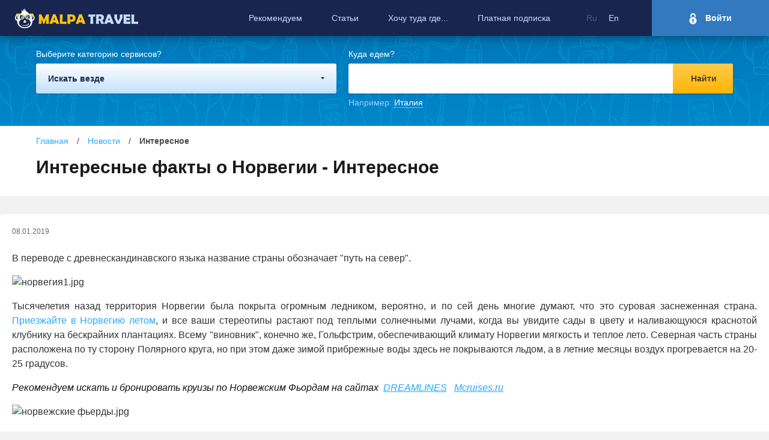

--- FILE ---
content_type: text/html; charset=UTF-8
request_url: http://malpatravel.com/novosti/interesnoe/interesnye-fakty-o-norvegii.html
body_size: 78891
content:
<!doctype html>
<html>
<head>
<meta name="viewport" content="width=620">
<meta charset="utf-8">
<meta name="verification" content="749be1428f004b2b6e9a2b2785ff1ed9">
<!--meta name='B-verify' content='9f9bb30a40e32dffaecd6a29a8b78aa4e36c32a7' /-->
<meta name="B-verify" content="00210954eec6689ccc26fea523dce0c6ce8c7e91" />
<meta name="verify-advertiseru" content="8ff68a2945" />
<meta name='webgains-site-verification' content='rig8swkh' />
<meta name='ir-site-verification-token' value='121666297' />
<title>Интересные факты о Норвегии - Интересное</title>

<meta property="og:title" content="Malpa TRAVEL">
<meta property="og:type" content="website">
<meta property="og:url" content="http://malpatravel.com">
<meta property="og:image" content="http://malpatravel.com/i/logom.png">
<meta property="og:description " content="Все сервисы бронирования отелей, авиаперелётов и всех других этапов любого путешествия в одном месте">
<meta property="og:locale" content="ru_RU">
<meta property="og:site_name" content="Malpa TRAVEL">

<meta http-equiv="Content-Type" content="text/html; charset=UTF-8" />
<meta name="description" content="Факты о Норвегии, о Норвежских Фьордах, о норвежцах, о местных норвежских традициях." />
<link href="/bitrix/cache/css/s1/search_v2/page_07e169183f53a734368eff496d4eb028/page_07e169183f53a734368eff496d4eb028_v1.css?1673805639773" type="text/css"  rel="stylesheet" />
<link href="/bitrix/cache/css/s1/search_v2/template_299ed62e6160a093a21dcb394ac2e2ac/template_299ed62e6160a093a21dcb394ac2e2ac_v1.css?16738045543246" type="text/css"  data-template-style="true" rel="stylesheet" />
<script type="text/javascript">var _ba = _ba || []; _ba.push(["aid", "1aa3f26b5af4f1f4298245f3bf42bb7d"]); _ba.push(["host", "malpatravel.com"]); (function() {var ba = document.createElement("script"); ba.type = "text/javascript"; ba.async = true;ba.src = (document.location.protocol == "https:" ? "https://" : "http://") + "bitrix.info/ba.js";var s = document.getElementsByTagName("script")[0];s.parentNode.insertBefore(ba, s);})();</script>


<link href="/css2/reset.css" rel="stylesheet" type="text/css">
<link href="/css2/jquery-ui.css" rel="stylesheet" type="text/css">
<link href="/css2/styles.css" rel="stylesheet" type="text/css">
<link href="/css2/mobile.css" rel="stylesheet" type="text/css">
<script type="text/javascript" src="/js2/jquery.js"></script>
<script type="text/javascript" src="/js2/jquery-ui.js"></script>
<script type="text/javascript" src="/js2/scripts.js"></script>

<script type="text/javascript" src="//s7.addthis.com/js/300/addthis_widget.js#pubid=ra-4f2fe0c53cc8782a"></script>

<!-- Facebook Pixel Code -->
<script>
!function(f,b,e,v,n,t,s){if(f.fbq)return;n=f.fbq=function(){n.callMethod?
n.callMethod.apply(n,arguments):n.queue.push(arguments)};if(!f._fbq)f._fbq=n;
n.push=n;n.loaded=!0;n.version='2.0';n.queue=[];t=b.createElement(e);t.async=!0;
t.src=v;s=b.getElementsByTagName(e)[0];s.parentNode.insertBefore(t,s)}(window,
document,'script','https://connect.facebook.net/en_US/fbevents.js');
fbq('init', '1417502398266072'); // Insert your pixel ID here.
fbq('track', 'PageView');
</script>
<noscript><img height="1" width="1" style="display:none"
src="https://www.facebook.com/tr?id=1417502398266072&ev=PageView&noscript=1"
/></noscript>
<!-- DO NOT MODIFY -->
<!-- End Facebook Pixel Code -->

</head>
<body>
<div class="container">



<header>
	<div class="wrap">
		<a href="/" class="logo"></a>
		<div class="login">
			<a href="#" class="enter"><img src="/i2/enter.png" alt=""> Войти</a>
<div id="login-shadow"></div>
<div id="login-popup">
	<ul id="lp-tabs">
		<li><span><img src="/i2/lp-login.png" alt=""> Вход</span></li>
		<li><span><img src="/i2/lp-reg.png" alt=""> Регистрация</span></li>
	</ul>
	<form action="#" method="post" name="login">
	<input type="hidden" name="do_login" value="Y">
		<label>Адрес электронной почты</label>
		<input type="text" name="LOGIN" value="">
		<label>Пароль</label>
		<input type="password" name="PASSWORD" value="">
		<aside><div class="checkbox"><input type="checkbox" name="SAVE" value="1"></div> Не выходить из аккаунта</aside>
		<button type="submit">Войти</button>
	</form>
	<form action="#" method="post" name="register">
	<input type="hidden" name="do_reg" value="Y">
		<label>Адрес электронной почты</label>
		<input type="text" name="LOGIN" value="">
		<label>Создайте пароль</label>
		<input type="password" name="PASSWORD" value="">
		<aside><div class="checkbox"><input type="checkbox" name="" value="1"></div> Я принимаю <a href="#">пользовательское соглашение</a></aside>
		<button type="submit">Войти</button>
	</form>
	<section>
		<span>или нажмите ниже, чтобы войти в аккаунт</span>
		<a href="#"><img src="/i2/s-yt.png" alt=""></a>
		<a href="#"><img src="/i2/s-vk.png" alt=""></a>
		<a href="#"><img src="/i2/s-fb.png" alt=""></a>
		<a href="#"><img src="/i2/s-tw.png" alt=""></a>
	</section>
				<p>Нажимая кнопку «Войти», вы подтверждаете, что ознакомлены и согласны с условиями <a href="#">Соглашения о пользовании сайтом</a> и согласны на <a href="#">обработку персональных данных</a></p>
</div>
		</div>
		<div class="lang">
			<span>Ru</span>
			<a href="/eng/">En</a>
		</div>
		<a href="#" id="menu-button"><i></i><i></i><i></i></a>
		<nav>
			

	<a href="/segodnya-rekomenduem/">Рекомендуем</a>
	<a href="/novosti/">Cтатьи</a>
	<a href="/khochu-tuda-gde/">Хочу туда где...</a>
	<a href="/cash-back/">Платная подписка</a>

			<i></i>
		</nav>
	</div>
</header>

<form action="/poisk-servisov/" method="get" name="top-search" class="top-serv-search">
	<div class="wrap">
		<aside>
			<label>Выберите категорию сервисов?</label>
			<div class="select">
				<span><img src="/i2/ico-c01.png">Все сервисы мира</span>
				<input name="SECTION_ID" value="0" type="text">
				<div>
					<a href="0"><img src="/i2/ico-c01.png">Искать везде</a>
					<a href="32"><img src="/i2/ico-c32.png"> Авиаперелеты</a><a href="33"><img src="/i2/ico-c33.png"> Автобусы</a><a href="34"><img src="/i2/ico-c34.png"> Поезда</a><a href="35"><img src="/i2/ico-c35.png"> Апартаменты и дома</a><a href="36"><img src="/i2/ico-c36.png"> Отели и Хостелы</a><a href="205"><img src="/i2/ico-c205.png"> Экскурсии</a><a href="461"><img src="/i2/ico-c461.png"> Такси и трансферы</a><a href="208"><img src="/i2/ico-c208.png"> Аренда авто</a><a href="209"><img src="/i2/ico-c209.png"> Страхование онлайн</a><a href="211"><img src="/i2/ico-c211.png"> Круизы</a><a href="213"><img src="/i2/ico-c213.png"> Туры от операторов</a>				</div>
			</div>
		</aside>
		<aside>
			<label>Куда едем?</label>
			<input name="COUNTRY" value="" type="text">
			<button type="submit">Найти</button>
			<div>Например: <a href="#">Италия</a></div>
		</aside>
	</div>
</form>
<script>
var countries=[
	"Австралия","Австрия","Азербайджан","Албания","Алжир","Ангола","Андорра","Антигуа и Барбуда","Аргентина","Армения","Аруба","Багамы","Бангладеш","Барбадос","Бахрейн ","Беларусь","Белиз","Бельгия","Бенин","Болгария","Боливия","Босния и Герцеговина","Ботсвана","Бразилия","Бруней","Буркина-Фасо","Бурунди","Бутан","Вануату","Великобритания","Венгрия","Венесуэла","Виргинские Острова","Восточный Тимор","Вьетнам ","Габон","Гаити","Гайана","Гамбия","Гана","Гваделупа","Гватемала","Гвинея","Гвинея-Бисау","Германия","Гондурас","Гонконг","Гренада","Греция","Грузия","Гуам","Дания","Демократическая Респблика Конго","Джибути","Доминика","Доминикана","Египет","Замбия","Зимбабве","Израиль ","Индия","Индонезия","Иордания","Иран","Ирландия ","Исландия","Испания","Италия","Йемен","Кабо-Верде","Казахстан","Каймановы острова","Камбоджа","Камерун","Канада","Катар","Кения","Кипр","Кирибати","Китай","Колумбия","Коморские о-ва.","Конго","Косово","Коста-Рика","Кот-д’Ивуар","Куба","Кувейт","Кыргызстан ","Кюрасао","Лаос","Латвия","Лесото","Либерия","Ливан","Ливия","Литва","Лихтенштейн","Люксембург","Маврикий","Мавритания","Мадагаскар","Македония","Малави","Малайзия","Мали","Мальдивы","Мальта ","Марокко","Мартини́ка","Мексика","Микронезия","Мозамбик","Молдова","Монако","Монголия ","Мьянма","Намибия","Науру","Непал","Нигер","Нигерия","Нидерланды","Никарагуа","Ниуэ","Новая Зеландия","Новая Каледония","Норвегия ","ОАЭ","Оман","Пакистан","Палау","Панама","Папуа-Новая Гвинея","Парагвай","Перу","Польша","Португалия ","Пуэрто-Рико ","Реюньон","Россия","Руанда","Румыния","Самоа","Сан-Марино","Саудовская Аравия","Свазиленд","Северные Марианские Острова","Сейшельские Острова","Сен-Мартен","Сенегал","Сент-Люсия","Сербия","Сингапур ","Словакия","Словения","Соломоновы О-ва","Сомали","Судан","Суринам","США","Сьерра-Леоне","Таджикистан ","Таиланд","Таити","Тайвань","Танзания","Теркс и Кайкос","Того","Тонга","Тринидад и Тобаго","Тувалу","Тувалу","Тунис","Турция","Уганда","Узбекистан","Украина","Уругвай","Фарерские острова","Фиджи","Филиппины","Финляндия","Франция","Французская Гвиана","Французская Полинезия","Хорватия","Центрально-Африканская Республика","Чад","Черногория","Чехия","Чили","Швейцария","Швеция","Шри-Ланка","Эквадор","Экваториальная Гвинея","Эль-Сальвадор","Эритрея","Эстония","Эфиопия","ЮАР","Южная Корея","Южный Судан","Ямайка","Япония ","Аделаида","Балларат","Брисбен","Дарвин","Канберра","Мельбурн","Ньюкасл","Перт","Сидней","Хобарт","Вена","Грац","Зальцбург","Инсбрук","Клагенфурт","Линц","Агдам","Баку","Гянджа","Джульфа","Куба","Ленкорань","Мингечаур","Нахичевань","Ордубад","Шеки","Шемаха","Шуша","Гирокастра","Дуррес","Круя","Тирана","Эльбасан","Алжир","Аннаба","Батна","Беджаия","Константина","Оран","Тлемсен","Эш-Шелиф","Лобиту","Луанда","Намибе","Андорра-ла-Велья","Сент-Джонс","Буэнос-Айрес"," Ереван ","Абовян","Гюмри ","Эчмиадзин","Ораньестад","Нассау","Дакка","Читтагонг","Бриджтаун","Манама","Брест","Витебск","Гродно","Минск","Могилев"," Бельмопан","Белиз","Антверпен","Брюгге","Брюссель","Гент","Зебрюгге","Ипр","Левен","Льеж","Мехелен","Монс","Намюр","Остенде","Шарлеруа","Котону","Порто-Ново","Асеновград","Бургас","Варна","Велико-Тырново","Видин","Золотые Пески","Казанлык","Копривштица","Несебыр","Плевен","Пловдив","Русе","Силистра","Сливен","Солнечный Берег","София","Ла-Пас","Сукре","Баня-Лука","Мостар","Сараево","Габороне","Бразилиа","Рио-де-Жанейро","Бандар-Сери-Бегаван","Уагадугу","Бужумбура","Тхимпху","Порт-Вила"," Глазго","Абердин","Бат","Белфаст","Бирмингем","Борнмут","Брадфорд","Брайтон","Бристоль","Виндзор","Гастингс","Гибралтар","Глостер","Гринвич","Данди","Дерби","Джеймстаун","Донкастер","Дувр","Ипсвич","Итон","Йорк","Кардифф","Кембридж","Кентербери","Ковентри","Лестер","Ливерпуль","Лидс","Лондон","Лондондерри","Манчестер","Норидж","Нортхемптон","Ноттингем","Ньюкасл","Оксфорд","Плимут","Саутхемптон","Честер","Шеффилд","Эдинбург","Балатон","Будапешт","Дебрецен","Дьер","Мишкольц","Печ","Сегет","Секешфехервар","Сомбатхей","Татабанья","Шопрон","Эгер","Эстергом","Каракас","Виргинские острова","Дили","Винь","Далат","Куинён","Нячанг","Тханьхоа","Хайфон","Ханой","Хошимин","Хюэ","Ламбарене","Либревиль","Порт-Жантиль"," Порт-о-Пренс","Кап-Аитьен","Джорджтаун","Банджул","Аккра","Бас-Тер","Антигуа","Гватемала","Кесальтенанго","Канкан","Конакри","Фриа","Бисау","Аугсбург","Баден-Баден","Берлин","Бонн","Бранденбург","Бремен","Висбаден","Вольфсбург","Гамбург","Ганновер","Дортмунд","Дрезден","Дюссельдорф","Карлсруэ","Кёльн","Лейпциг","Магдебург","Мемминген ","Мюнхен","Нюрнберг","Потсдам","Франкфурт","Франкфурт-на-Одере","Штутгарт ","Эссен","Тегусигальпа","Гонконг","Сент-Джорджес","Афины","Ираклион (Крит)","Каламата","Керкира (Корфу)","Коринф","Кос","Лариса","Патры","Пирей","Родос","Салоники","Спарта","Ханья (Крит)","Ахалцихе","Батуми","Гагра","Зугдиди","Кутаиси","Мцхета","Новый Афон","Поти","Рустави","Сухуми","Тбилиси","Телави","Хагатна","Биллунн","Копенгаген ","Оденсе","Орхус","Роскилле","Хельсингер","Бома","Браззавиль","Букаву","Лубумбаши","Мбужи-Майи","Джибути","Розо","Санто-Доминго","Сантьяго","Александрия","Асуан","Даманхур","Думьят","Каир","Луксор","Порт-Саид","Суэц","Хелуан","Хургада","Эль-Гиза","Эль-Файюм","Александрия","Ливингстон","Лусака","Гверу","Хараре","Иерусалим","Тель-Авив ","Хайфа","Эйлат ","Агартала","Агра","Аджмер","Аллахабад","Амаравати","Амритсар","Аурангбад","Ахмадабад","Ахмаднагар","Бангалор","Бомбей","Гоа","Дели","Калькутта","Тривандрам","Ченнай","Амбон","Бандунг","Богор","Денпасар","Джакарта","Джаяпура","Джокьякарта","Макасар","Маланг","Медан","Паканбару","Палембанг","Семаранг","Сурабая","Суракарта"," Амман ","Акаба","Абадан","Ардебиль","Дизфуль","Исфахан","Йезд","Казвин","Кашан","Керман","Кум","Мешхед","Решт","Тебриз","Тегеран ","Хамадан","Шираз"," Дублин ","Корк","Лимерик","Шаннон","Рейкьявик","Аликанте","Альбасете","Альмерия","Альхесирас","Бадахоз","База","Барселона","Бильбао","Бургос","Валенсия","Вальядолид","Витория","Гвадалахара","Гран-Канария","Гранада","Жирона","Ибица","Кадис","Картахена","Кордова","Ла-Корунья","Ла-Лагуна","Лас-Пальмас","Леон","Ллорет-де-Мар","Луго","Мадрид","Малага","Мурсия","Овьедо","Пальма-де-Майорка","Памплона","Саламанка","Сан-Себастьян","Санта-Крус-де-Тенерифе","Сантьяго-де-Компостела","Сарагоса","Севилья","Таррагона","Тенерифе","Толедо","Фигерас","Фуертевентура","Херес-де-ла-Фронтера","Агридженто","Алессандрия","Альгеро","Анкона","Ареццо","Ассизи","Бари","Бергамо","Болонья","Бреша","Бриндизи","Венеция ","Верона","Виченца","Генуя","Каррара","Катания","Комо","Кортина-д'Ампеццо","Ливорно","Лукка","Мантуя","Матера","Мессина","Милан","Модена","Неаполь","Новара","Ольбия","Павия","Падуя","Палермо","Парма","Перуджа","Пескара","Пиза","Помпеи","Пьяченца","Равенна","Реджо-ди-Калабрия","Реджо-Нель-Эмилия","Рим","Римини","Салерно","Сан-Ремо","Сардиния","Сиена","Сиракуза","Сорренто","Таранто","Трапани","Триест","Турин","Фаэнца","Феррара","Флоренция","Аден","Сана","Прая","Актау","Актобе","Актюбинск","Алматы","Астана","Атырау","Джамбул","Караганда","Костанай","Лениногорск","Ленинск","Павлодар","Семипалатинск","Туркестан","Уральск","Усть-Каменогорск","Шымкент","Экибастуз","Джорджтаун","Пномпень","Дуала","Яунде","Ванкувер","Виктория","Виннипег","Галифакс","Йеллоунайф","Квебек","Монреаль","Ниагара-Фолс","Оттава","Риджайна","Сент-Джонс","Торонто","Эдмонтон","Доха ","Момбаса","Найроби","Ларнака","Никосия","Пафос","Фамагуста","Южная Тарава (Баирики)","Гонконг","Гуанчжоу","Пекин","Санья","Сиань","Урумчи","Ухань","Чэнду","Шанхай","Богота","Морони","Киншаса","Приштина","Лимон","Сан-Хосе","Абиджан","Ямусукро","Баямо","Гавана ","Камагуэй","Матансас","Ольгин","Пинар-дель-Рио","Санкти-Спиритус","Сантьяго-де-Куба","Сьенфуэгос","Эль-Кувейт","Бишкек","Джалал-Абад","Иссык-Куль","Каракол","Ош","Токмак","Узген","Виллемстад","Вьентьян","Луангпрабанг","Алуксне","Вентспилс","Даугавпилс","Елгава","Рига","Юрмала","Масеру","Монровия","Баальбек","Бейрут","Сайда","Сур","Триполи","Бенгази","Мисурата","Триполи","Вильнюс","Друскининкай","Каунас","Клайпеда","Паланга","Тракай","Шяуляй","Вадуц","Люксембург","Порт-Луи","Нуакшот","Антананариву","Анцирабе","Махадзанга","Туамасина","Битола","Охрид","Скопье","Лилонгве","Джорджтаун","Ипох","Куала-Лумпур","Бамако","Томбукту","Мале","Валетта","Лука","Мальта ","Рабат","Агадир","Касабланка","Марракеш","Мекнес","Рабат","Сале","Сеута","Танжер","Тетуан","Фес","Фор-де-Франс","Агуаскальентес","Акапулько","Актопан","Веракрус","Гвадалахара","Гуанахуато","Дуранго","Ирапуато","Керетаро","Кордова","Куэрнавака","Леон","Масатлан","Матаморос","Мерида","Мехикали","Мехико","Монтеррей","Морелия","Нуэво-Ларедо","Оахака","Пуэбла","Сальтильо","Сан-Луис-Потоси","Сан-Мигель-де-Альенде","Тампико","Тепоцатлан","Тихуана","Толука","Чиуауа","Эрмосильо","Паликир","Иньямбане","Мапуту","Мозамбик","Тете","Бендеры","Кишинев ","Тирасполь","Флорешты","Монако","Монте-Карло","Дархан","Кобдо","Сухэ-Батор","Улан-Батор","Эрдэнэт","Мандалай","Мьей","Нейпьидо","Паган","Пегу","Янгон","Виндхук","Ярен","Катманду","Патан","Зиндер","Ниамей","Абуджа","Бенин-Сити","Зария","Ибадан","Ифе","Кадуна","Лагос","Макурди","Порт-Харкорт","Амерсфорт","Амстердам","Апелдорн","Арнем","Бреда","Гаага","Делфт","Занстад","Лейден","Маастрихт","Мидделбург","Неймеген","Роттердам","Утрехт","Харлем","Эйндховен","Гранада","Леон","Манагуа","Алофи","Веллингтон","Гамильтон","Данидин","Крайстчерч","Окленд","Нумеа","Берген","Мосс","Осло ","Ставангер","Тронхейм","Шиен","Абу-Даби","Дубай","Шарджа ","Маскат","Исламабад","Карачи","Лахор","Мултан","Пешавар","Равалпинди","Суккур","Фейсалабад","Хайдарабад","Нгерулмуд","Колон","Панама","Порт-Морсби","Асунсьон","Лима","Белосток","Бытом","Варшава","Вроцлав","Гданьск","Гдыня","Гнезно","Еленя-Гура","Закопане","Замосць","Зелена-Гура","Иновроцлав","Калиш","Катовице","Колобжег","Краков","Легница","Лешно","Лодзь","Люблин","Ольштын","Освенцим","Познань","Пшемысль","Сопот","Тарнув","Торунь","Ченстохова","Щецин","Брага","Коимбра","Лиссабон ","Порту","Фуншал","Эвора","Аресибо","Понсе","Сан-Хуан","Сен-Дени","Калининград","Краснодар","Москва","Санкт-Петербург","Сочи","Кигали","Адамклиси","Алба-Юлия","Александрия","Бая-Маре","Бухарест ","Галац","Клуж-Напока","Констанца","Крайова","Куртя-де-Арджеш","Мангалия","Пьятра-Нямц","Слобозия","Тыргу-Жиу","Фокшани","Яссы","Апиа","Сан-Марино","Даммам","Дахран","Джидда","Медина","Мекка","Эр-Рияд","Мбабане","Капитолийский холм","Рота","Виктория","Сен-Мартен","Дакар"," Кастри","Белград","Зренянин","Кралево","Лесковац","Ниш","Нови-Сад","Печ","Приштина","Сингапур ","Банска-Бистрица","Братислава","Кошице","Нитра","Копер","Любляна","Марибор","Хониара","Могадишо","Омдурман","Порт-Судан","Хартум","Парамарибо","Акрон","Аллентаун","Алтуна","Альбукерке","Амарилло","Анахайм","Анкоридж","Анн-Арбор","Атланта","Атлантик-Сити","Балтимор","Бирмингем","Бостон","Бриджпорт","Буффало","Вашингтон","Гарден-Гров","Гонолулу","Давенпорт","Даллас","Дейтон","Денвер","Детройт","Джуно","Дулут","Индепенденс","Индианаполис","Камден","Кембридж","Кливленд","Колорадо-Спрингс","Колумбия","Колумбус","Лайма","Лас-Вегас","Лексингтон","Литл-Рок","Лос-Аламос","Лос-Анджелес ","Лоуэлл","Луисвилл","Майами","Мейкон","Мемфис","Милуоки","Миннеаполис","Монтгомери","Нашвилл","Ниагара-Фолс","Новый Орлеан","Нью-Йорк","Нью-Лондон","Нью-Хейвен","Огаста","Оклахома-Сити","Олбани","Олимпия","Омаха","Остин","Питтсбург","Портленд","Провиденс","Ричмонд","Роанок","Роли","Рочестер","Саванна","Сакраменто","Сан-Диего","Сан-Франциско","Сент-Луис","Сент-Питерсберг","Сент-Пол","Сиэтл","Солт-Лейк-Сити","Спокан","Спрингфилд","Таллахаси","Толидо","Топека","Трентон","Тусон","Филадельфия","Финикс","Фэрбэнкс","Хартфорд","Хьюстон ","Хьюстон","Цинциннати","Чарльстон","Чикаго ","Юджин","Фритаун","Душанбе","Истаравшан","Исфара","Канибадам","Куляб ","Пенджикент","Худжанд","Аюттхая","Бангкок","Краби","Паттайя","Пхукет ","Самуи","Чиангмай","Папеэте ","Тайбэй","Аруша","Дар-эс-Салам","Додома","Занзибар","Кигома","Табора","Коберн-Таун","Ломе","Нукуалофа","Порт-оф-Спейн","Фунафути","Фунафути","Кайруан","Монастир","Сус","Тунис","Анкара","Анталья","Стамбул","Джинджа","Кампала","Андижан","Бухара","Гиждуван","Карши","Коканд","Кува","Маргилан","Навои","Наманган","Нукус","Самарканд","Ташкент","Термез","Ургенч","Фергана","Хива","Чуст","Шахрисабз","Днепр","Запорожье","Киев","Львов","Одесса","Харьков","Черновцы","Монтевидео","Торсхавн","Сува","Давао","Илоило","Кесон-Сити","Манила","Лахти","Оулу","Тампере","Турку","Хельсинки","Хяменлинна","Ювяскюля","Авиньон","Альбервиль","Амьен","Ангулем","Анже","Аннеси","Арль","Аррас","Аяччо","Байё","Байонна","Бас-Тер","Безансон","Бельфор","Бове","Бон","Бордо","Брест","Бурж","Венсен","Верден","Версаль","Гавр","Гренобль","Дижон","Дюнкерк","Кале","Кан","Канн","Каркасон","Клермон-Ферран","Кольмар","Компьень","Ла-Рошель","Лилль","Лимож","Лион","Марсель","Мец","Монпелье","Нант","Ним","Ницца","Орлеан","Париж","Перпиньян","Пуатье","Реймс","Рен","Руан","Севр","Седан","Сен-Дени","Сен-Кантен","Страсбург","Труа","Тулон","Тулуза","Тур","Фонтенбло","Шалон-ан-Шампань","Шамбери","Шамони","Шартр","Экс-ан-Прованс","Кайенна","Папеэте","Дубровник","Загреб","Задар","Пула","Риека","Сплит","Трогир","Шибеник","Банги","Нджамена","Бар","Подгорица","Тиват","Брно","Карловы Вары ","Марианске-Лазне","Млада-Болеслав","Оломоуц","Острава","Пардубице","Пльзень","Прага","Табор","Хеб","Ческе-Будеевице","Яблонец","Сантьяго","Базель","Берн","Давос","Женева","Лозанна","Локарно","Лугано","Люцерн","Невшатель","Санкт-Галлен","Фрибур","Цюрих","Бурос","Вестерос","Гётеборг","Евле","Йенчепинг","Кальмар","Карлстад","Карльскруна","Кируна","Линчёпинг","Лунд","Малмё","Стокгольм","Упсала","Хельсингборг","Эребру","Эскильстуна","Джафна","Канди","Коломбо ","Полоннарува","Тринкомали","Кито","Сан-Сальвадор","Вильянди","Кохтла-Ярве","Курессааре","Нарва","Пярну","Таллинн","Тарту","Кейптаун","Инчхон","Пусан","Сеул ","Тэджон","Кингстон","Акаси","Амагасаки","Аомори","Беппу","Вакаяма","Ибараки","Иваки","Йокосука","Йокохама","Кавагоэ","Кавагути","Кавасаки","Кагосима","Камакура","Канадзава","Кацута","Киото","Китакюсю","Кобе","Кофу","Кусиро","Матида","Миядзаки","Мияконодзе","Нагано","Нагасаки","Нагоя","Нара","Наха","Никко","Окаяма","Осака","Сакаи","Саппоро","Симидзу","Такамацу","Тиба","Тоета","Токио ","Тоттори","Фукуока","Хамамацу","Хиросима"]
</script>

<div class="path"><div class="wrap"><a href="/">Главная</a> <span></span> <a href="/novosti/" title="Новости" itemprop="url">Новости</a> <span></span> <strong>Интересное</strong></div></div><div class="global-title"><h1>Интересные факты о Норвегии - Интересное</h1></div>


<article class="wrap">
				<span class="news-date-time">08.01.2019</span>
						<p style="text-align: justify;">
	 В переводе с древнескандинавского языка название страны обозначает "путь на север".<br>
</p>
<p style="text-align: justify;">
</p>
<p style="text-align: justify;">
</p>
<p style="text-align: justify;">
</p>
<p style="text-align: justify;">
</p>
<p style="text-align: justify;">
</p>
<p style="text-align: justify;">
</p>
<p style="text-align: justify;">
</p>
<p style="text-align: justify;">
 <img width="1000" alt="норвегия1.jpg" src="/upload/medialibrary/881/881468d826be600bd86c885ed5358ca2.jpg" height="293" title="норвегия1.jpg"><br>
</p>
<p style="text-align: justify;">
</p>
<p style="text-align: justify;">
</p>
<p style="text-align: justify;">
</p>
<p style="text-align: justify;">
	 Тысячелетия назад территория Норвегии была покрыта огромным ледником, вероятно, и по сей день многие думают, что это суровая заснеженная страна. <a href="http://malpatravel.com/aviaperelety/?filter%5BAVIA%5D=false" target="_blank">Приезжайте в Норвегию летом</a>, и все ваши стереотипы растают под теплыми солнечными лучами, когда вы увидите сады в цвету и наливающуюся краснотой клубнику на бескрайних плантациях. Всему "виновник", конечно же, Гольфстрим, обеспечивающий климату Норвегии мягкость и теплое лето. Северная часть страны расположена по ту сторону Полярного круга, но при этом даже зимой прибрежные воды здесь не покрываются льдом, а в летние месяцы воздух прогревается на 20-25 градусов.
</p>
<p style="text-align: justify;">
</p>
<p style="text-align: justify;">
</p>
<p style="text-align: justify;">
</p>
<p style="text-align: justify;">
</p>
<p style="text-align: justify;">
</p>
<p style="text-align: justify;">
</p>
<p style="text-align: justify;">
</p>
<p style="text-align: justify;">
</p>
<p style="text-align: justify;">
</p>
<p style="text-align: justify;">
</p>
<p style="text-align: justify;">
</p>
<p style="text-align: justify;">
 <i><span style="color: #111111;">Рекомендуем искать и бронировать круизы по Норвежским Фьордам на сайтах</span> &nbsp;</i><a href="https://www.dreamlines.ru" target="_blank"><i><u>DREAMLINES</u></i></a><i>&nbsp; &nbsp;</i><a href="http://c17.travelpayouts.com/click?shmarker=55997&promo_id=154&source_type=link&type=click" target="_blank"><i><u>Mcruises.ru</u></i></a>
</p>
<p style="text-align: justify;">
</p>
<p style="text-align: justify;">
 <i> </i>
</p>
<p style="text-align: justify;">
</p>
<p style="text-align: justify;">
 <i> </i>
</p>
<p style="text-align: justify;">
</p>
<p style="text-align: justify;">
 <i> </i>
</p>
<p style="text-align: justify;">
</p>
<p style="text-align: justify;">
 <i> </i>
</p>
<p style="text-align: justify;">
</p>
<p style="text-align: justify;">
 <i> </i>
</p>
<p style="text-align: justify;">
</p>
<p style="text-align: justify;">
 <img width="1000" alt="норвежские фьерды.jpg" src="/upload/medialibrary/6a4/6a4633e267d0c1c5dae641b1e7d27ba2.jpg" height="293" title="норвежские фьерды.jpg"><br>
</p>
<p style="text-align: justify;">
</p>
<p style="text-align: justify;">
</p>
<p style="text-align: justify;">
</p>
<p style="text-align: justify;">
	 В Норвегии странное для нас климатическое соответствие месяцев временам года. В марте, когда мы начинаем радоваться весне, в этом северном королевстве случаются самые суровые температурные минимумы и прочие атрибуты разгара зимы, зато цветущие розовые кусты в декабре — обычное дело.
</p>
<p style="text-align: justify;">
</p>
<p style="text-align: justify;">
</p>
<p style="text-align: justify;">
</p>
<p style="text-align: justify;">
</p>
<p style="text-align: justify;">
</p>
<p style="text-align: justify;">
</p>
<p style="text-align: justify;">
</p>
<p style="text-align: justify;">
	 Королевством Норвегия является вовсе не сказочным, а реальным: это конституционная монархия с политической властью, принадлежащей парламенту.
</p>
<p style="text-align: justify;">
</p>
<p style="text-align: justify;">
</p>
<p style="text-align: justify;">
</p>
<p style="text-align: justify;">
</p>
<p style="text-align: justify;">
</p>
<p style="text-align: justify;">
</p>
<p style="text-align: justify;">
</p>
<p style="text-align: justify;">
	 Королевский девиз — "Всё для Норвегии", именно эта фраза нанесена на фамильный герб монарха.
</p>
<p style="text-align: justify;">
</p>
<p style="text-align: justify;">
</p>
<p style="text-align: justify;">
</p>
<p style="text-align: justify;">
</p>
<p style="text-align: justify;">
</p>
<p style="text-align: justify;">
</p>
<p style="text-align: justify;">
</p>
<p style="text-align: justify;">
</p>
<p style="text-align: justify;">
</p>
<p style="text-align: justify;">
</p>
<p style="text-align: justify;">
</p>
<p style="text-align: justify;">
 <i><span style="color: #111111;">Рекомендуем искать и бронировать авиаперелёты в Норвегию на сайтах –&nbsp;</span>агрегатах&nbsp;&nbsp;&nbsp;</i><i><u><a href="http://www.aviasales.ru/?marker=55997" target="_blank">Aviasales</a></u></i><i>&nbsp; &nbsp;</i><a href="https://clk.tradedoubler.com/click?p=232108&a=2876728&g=21113908" target="_blank"><i><u>Skyscanner</u></i></a><i>&nbsp;&nbsp;&nbsp;&nbsp;</i><a href="http://partner.onetwotrip.com/2488-5621-0-2" target="_blank"><i><u>Onetwotrip</u></i></a><i>&nbsp;</i>&nbsp;&nbsp; &nbsp;&nbsp;
</p>
<p style="text-align: justify;">
</p>
<p style="text-align: justify;">
</p>
<p style="text-align: justify;">
</p>
<p style="text-align: justify;">
</p>
<p style="text-align: justify;">
</p>
<p style="text-align: justify;">
</p>
<p style="text-align: justify;">
</p>
<p style="text-align: justify;">
</p>
<p style="text-align: justify;">
</p>
<p style="text-align: justify;">
</p>
<p style="text-align: justify;">
</p>
<p style="text-align: justify;">
 <img width="1000" alt="норвежская кошка.jpg" src="/upload/medialibrary/896/896d7f1041b476acdedcae92ae60db7d.jpg" height="293" title="норвежская кошка.jpg"><br>
</p>
<p style="text-align: justify;">
</p>
<p style="text-align: justify;">
</p>
<p style="text-align: justify;">
</p>
<p style="text-align: justify;">
	 В Норвегии много уникальных обычаев. Взять хотя бы норвежскую свадьбу: традиционно во время торжества молодые угощают пивом… коров! На банкете по случаю бракосочетания всем гостям полагается быть пьяными и мычать поздравления молодоженам. Коровы с этой ролью отлично справляются!
</p>
<p style="text-align: justify;">
</p>
<p style="text-align: justify;">
</p>
<p style="text-align: justify;">
</p>
<p style="text-align: justify;">
</p>
<p style="text-align: justify;">
</p>
<p style="text-align: justify;">
</p>
<p style="text-align: justify;">
</p>
<p style="text-align: justify;">
	 Более тысячи лет назад викингами была покорена Северная Атлантика, но благодаря ученым, исследующим распределение различных признаков животных, сегодня мы можем проследить путь скандинавских воинов на примере… кошек. Норвежские кошки имеют схожие признаки с сородичами, обитающими на Шетландских островах. В свою очередь, с последними схожи кошки Оркнейских островов, а дальнейшая цепочка выглядит так: остров Мэн, Фареры и Исландия.
</p>
<p style="text-align: justify;">
</p>
<p style="text-align: justify;">
</p>
<p style="text-align: justify;">
</p>
<p style="text-align: justify;">
</p>
<p style="text-align: justify;">
</p>
<p style="text-align: justify;">
</p>
<p style="text-align: justify;">
</p>
<p style="text-align: justify;">
	 1977 год до сих с горечью вспоминают норвежские пивовары: власти запретили рекламу пенного напитка. Начало 1998 года еще больнее ударило по производителям: им запретили рекламировать даже легкие сорта пива, если в ассортименте у них представлены и более крепкие. Лишь однажды из столь жесткого правила было сделано исключение: в 1999 году проведение мирового первенства по хоккею с шайбой в Норвегии оказалось под угрозой срыва, поскольку немецкая пивоваренная компания Warsteiner оказалась одним из главных спонсоров чемпионата, а норвежское вето на рекламу пива грозило обернуться тем, что принимать соревнование могли доверить другой стране. Хоккей для скандинавов, конечно же, важнее, и продукция Warsteiner широко рекламировалась.
</p>
<p style="text-align: justify;">
</p>
<p style="text-align: justify;">
</p>
<p style="text-align: justify;">
</p>
<p style="text-align: justify;">
</p>
<p style="text-align: justify;">
</p>
<p style="text-align: justify;">
</p>
<p style="text-align: justify;">
</p>
<p style="text-align: justify;">
 <i><span style="color: #111111;">Рекомендуем сравнивать цены и бронировать отели и апартаменты в Норвегии на сайтах</span></i>
</p>
<p style="text-align: justify;">
</p>
<p style="text-align: justify;">
</p>
<p style="text-align: justify;">
</p>
<p style="text-align: justify;">
 <a href="http://www.booking.com/index.html?aid=1167752" target="_blank"><i><u>Booking.com</u></i></a><i>&nbsp;&nbsp;&nbsp;&nbsp; </i><a href="http://www.booked.net/p15141/hotels/lithuania" target="_blank"><i><u>Booked.net</u></i></a><i>&nbsp;&nbsp;&nbsp;&nbsp;</i><i><u>Hotels</u></i><i>&nbsp; &nbsp;&nbsp;</i><i><u><a href="https://www.only-apartments.com/ru.html?utm_source=aff661939&utm_medium=share" target="_blank">Only-apartments</a></u></i>
</p>
<p style="text-align: justify;">
</p>
<p style="text-align: justify;">
</p>
<p style="text-align: justify;">
</p>
<p style="text-align: justify;">
	 В Норвегии принято сдавать пустые бутылки и банки. В каждом магазине вы можете увидеть специальный автомат для сбора тары, который подсчитывает количество принесенных вами бутылок и печатает чек. С ним затем необходимо обратиться к кассиру магазина, который выплатит вам причитающуюся сумму.
</p>
<p style="text-align: justify;">
</p>
<p style="text-align: justify;">
</p>
<p style="text-align: justify;">
</p>
<p style="text-align: justify;">
</p>
<p style="text-align: justify;">
</p>
<p style="text-align: justify;">
</p>
<p style="text-align: justify;">
</p>
<p style="text-align: justify;">
	 Во всей стране проживает столько человек, сколько &nbsp;в четверти Москвы.
</p>
<p style="text-align: justify;">
</p>
<p style="text-align: justify;">
</p>
<p style="text-align: justify;">
</p>
<p style="text-align: justify;">
</p>
<p style="text-align: justify;">
</p>
<p style="text-align: justify;">
</p>
<p style="text-align: justify;">
</p>
<p style="text-align: justify;">
	 В это трудно поверить, но Норвегия занимает лидирующие позиции по мировому экспорту… страусов!
</p>
<p style="text-align: justify;">
</p>
<p style="text-align: justify;">
</p>
<p style="text-align: justify;">
</p>
<p style="text-align: justify;">
</p>
<p style="text-align: justify;">
</p>
<p style="text-align: justify;">
</p>
<p style="text-align: justify;">
</p>
<p style="text-align: justify;">
 <img alt="норвегия22.jpg" src="/upload/medialibrary/ee5/ee55ac580055f925d78e34668133a30c.jpg" title="норвегия22.jpg"><br>
</p>
<p style="text-align: justify;">
</p>
<p style="text-align: justify;">
</p>
<p style="text-align: justify;">
</p>
<p style="text-align: justify;">
	 География Норвегии такова, что наземные путешествия по стране превращаются в преодоление сплошной полосы препятствий в виде гор и воды. И это делает самым удобным и дешевым видом транспорта самолеты. Правда, вопреки логике, не самым быстрым из-за того, что большинство внутренних рейсов имеют много промежуточных остановочных пунктов. Например, между Ставангером и Тронхеймом чистого лету всего полтора часа, однако фактически перелет может длиться и пять часов.
</p>
<p style="text-align: justify;">
</p>
<p style="text-align: justify;">
</p>
<p style="text-align: justify;">
</p>
<p style="text-align: justify;">
</p>
<p style="text-align: justify;">
</p>
<p style="text-align: justify;">
</p>
<p style="text-align: justify;">
</p>
<p style="text-align: justify;">
	 В Норвегии законодательством очень строго караются нарушители правил дорожного движения. Разгон на 5 км/ч выше положенного опустошит ваш кошелек на 100 долларов, привычно "прощаемые" у нас лишние 10 км/ч в Норвегии стоят 150 долларов. В населенных пунктах принято передвигаться с максимальной скоростью в 50 км/ч, а на трассах дозволенный максимум — 90 км/ч. С другой стороны, норвежские дорожные знаки честно предупреждают водителей о местах установки фотофиксаторов.
</p>
<p style="text-align: justify;">
</p>
<p style="text-align: justify;">
</p>
<p style="text-align: justify;">
</p>
<p style="text-align: justify;">
</p>
<p style="text-align: justify;">
</p>
<p style="text-align: justify;">
</p>
<p style="text-align: justify;">
</p>
<p style="text-align: justify;">
 <img width="1000" alt="осло.jpg" src="/upload/medialibrary/f38/f388bd8fff5ae6c11c7d79ad15583f5b.jpg" height="293" title="осло.jpg"><br>
</p>
<p style="text-align: justify;">
</p>
<p style="text-align: justify;">
</p>
<p style="text-align: justify;">
</p>
<p style="text-align: justify;">
	 Среди прочих особенностей норвежского дорожного движения можно отметить обязанность включать фары во время движения вне зависимости от времени года. Благодаря этой мере в стране очень мало пешеходов погибают под колесами автомобилей. Например, в полумиллионном Осло ежегодное количество наездов со смертельным исходом — всего два-три, и эта цифра считается местными властями недопустимо большой. Правда, побочным эффектом такой меры стали участившиеся случаи наездов на авто сзади, потому что работающая задняя оптика делает незаметным включение тормозных сигналов.
</p>
<p style="text-align: justify;">
</p>
<p style="text-align: justify;">
</p>
<p style="text-align: justify;">
</p>
<p style="text-align: justify;">
</p>
<p style="text-align: justify;">
</p>
<p style="text-align: justify;">
</p>
<p style="text-align: justify;">
</p>
<p style="text-align: justify;">
 <i><span style="color: #111111;">Рекомендуем бронировать авто в Норвегии на сайтах</span> &nbsp;&nbsp;</i><a href="http://www.kqzyfj.com/click-8088683-11953938-1453390843000" target="_blank"><i><u>Avis</u></i></a><i>&nbsp;&nbsp;&nbsp;&nbsp;</i><a href="http://clkuk.tradedoubler.com/click?p=37051&a=2885578&g=16167556" target="_blank"><i><u>Hertz</u></i></a><i>&nbsp;&nbsp;&nbsp;&nbsp;</i><a href="http://www.dpbolvw.net/click-8088683-12594998" target="_blank"><i><u>Rentalcars</u></i></a>
</p>
<p style="text-align: justify;">
</p>
<p style="text-align: justify;">
</p>
<p style="text-align: justify;">
</p>
<p style="text-align: justify;">
</p>
<p style="text-align: justify;">
</p>
<p style="text-align: justify;">
</p>
<p style="text-align: justify;">
</p>
<p style="text-align: justify;">
 <img width="1000" alt="горные дороги.jpg" src="/upload/medialibrary/ab7/ab7d110ba9ee7a666df40b32fc9605b9.jpg" height="293" title="горные дороги.jpg"><br>
</p>
<p style="text-align: justify;">
</p>
<p style="text-align: justify;">
</p>
<p style="text-align: justify;">
</p>
<p style="text-align: justify;">
	 Горные дороги Норвегии даже на большой высоте досмотрены и ухожены, оборудованы катафотами по краям. Все содержится в большом порядке: информационные плакаты и указатели, места для отдыха и разъезда автомобилей. Небольшое "но" — зимой в Норвегии дороги не чистятся.
</p>
<p style="text-align: justify;">
</p>
<p style="text-align: justify;">
</p>
<p style="text-align: justify;">
</p>
<p style="text-align: justify;">
</p>
<p style="text-align: justify;">
</p>
<p style="text-align: justify;">
</p>
<p style="text-align: justify;">
</p>
<p style="text-align: justify;">
	 Норвегия, конечно, посеверней Нидерландов, но и тут основным транспортным средством являются велосипеды. Норвежцев не смущают ни морозы, ни дожди, — одетые по погоде велосипедисты будут неотъемлемой частью пейзажа в любом городе.
</p>
<p style="text-align: justify;">
</p>
<p style="text-align: justify;">
</p>
<p style="text-align: justify;">
</p>
<p style="text-align: justify;">
	 &nbsp;
</p>
<p style="text-align: justify;">
</p>
<p style="text-align: justify;">
</p>
<p style="text-align: justify;">
</p>
<p style="text-align: justify;">
 <span style="color: #111111;">Смотреть по теме:</span>
</p>
<p style="text-align: justify;">
</p>
<p style="text-align: justify;">
</p>
<p style="text-align: justify;">
</p>
<p style="text-align: justify;">
 <a href="http://malpatravel.com/oteli-i-khostely/?filter%5BSERVAGR%5D=116&filter%5BREGION_IN%5D=64&filter%5BCOUNTRY_IN%5D=173" target="_blank">Все мировые сайты бронирования отелей и хостелов в Норвегии.</a>
</p>
<p style="text-align: justify;">
</p>
<p style="text-align: justify;">
</p>
<p style="text-align: justify;">
</p>
<p style="text-align: justify;">
 <a href="http://malpatravel.com/kvartiry-i-doma/?filter%5BREGION_IN%5D=64&filter%5BCOUNTRY_IN%5D=173" target="_blank">Все мировые сайты бронирования апартаментов и домов в Норвегии.</a>
</p>
<p style="text-align: justify;">
</p>
<p style="text-align: justify;">
</p>
<p style="text-align: justify;">
</p>
<p style="text-align: justify;">
 <a href="http://malpatravel.com/avtotransport/?filter%5BAVTOTRANSPORT%5D%5B%5D=83&filter%5BAVTOTRANSPORT%5D%5B%5D=84&filter%5BREGION_IN%5D=64&filter%5BCOUNTRY_IN%5D=0" target="_blank">Все мировые сайты бронирования авто и трансферов в Норвегии.</a>
</p>
<p style="text-align: justify;">
</p>
<p style="text-align: justify;">
</p>
<p style="text-align: justify;">
</p>
<p style="text-align: justify;">
 <a href="http://malpatravel.com/kruizy/?filter%5BSERVAGR%5D=116&filter%5BSALE_REGION%5D=91" target="_blank">Все сервисы круизных компаний с маршрутами по Северной Европе.</a>
</p>
<p style="text-align: justify;">
</p>
<p style="text-align: justify;">
</p>
<p style="text-align: justify;">
</p>
<p style="text-align: justify;">
 <a href="http://malpatravel.com/ekskursii/" target="_blank">Все мировые сайты бронирования экскурсий по миру.</a>
</p>
<p style="text-align: justify;">
 <a href="http://malpatravel.com/ekskursii/" target="_blank"></a>
</p>
<p>
 <a href="http://malpatravel.com/ekskursii/" target="_blank"></a>
</p>		<div style="clear:both"></div>
	<br />
				<!-- Go to www.addthis.com/dashboard to customize your tools -->
	<div class="addthis_inline_share_toolbox_rr8z"></div>
</article>
<div class="wrap">
	<div class="comments">
		<a href="#">Добавить комментарий</a>
		<form action="#" method="post" name="comment" class="add-comment">
		<input type="hidden" value="Y" name="add_comment">
		<input type="hidden" value="24362" name="ID">
		<input type="hidden" value="24362" name="data[PROD_ID]">
		<input type="text" name="data[AUTHOR]" value="" placeholder="Ваше имя">
		<input type="text" name="data[TITLE]" value="" placeholder="Заголовок">
		<input name="check" class="check" type="text" placeholder="Проверка">
			<textarea name="PREVIEW_TEXT" placeholder="Комментарий"></textarea>
			<div class="rating"><i class="y"></i><i class="y"></i><i class="y"></i><i class="y"></i><i class="y"></i><input type="hidden" name="data[RATING]" value="5"></div>
			<button type="submit">Отправить</button>
			<button type="button">Отмена</button>
		</form>

		<ul class="comments-list" data-id="24362">
		</ul>
	</div>
</div>
<div class="block similar wrap">
	<h4>Похожие статьи</h4>
	<ul>
			<li>
			<a href="/novosti/stati/gayd-kak-doekhat-na-avtobusakh-iz-minska-moskvy-kieva-varshavy-i-vilnyusa-v-razlichnye-evropeyskie-g.html">
												<img
					src="/upload/resize_cache/iblock/a13/220_160_2/a1357cbea91bdaf4c6e10db759513e3b.jpg"
					alt="ГАЙД: Поездки на автобусах из Минска, Москвы, Киева, Варшавы и Вильнюса в страны Европы (Часть 1 - едем из Минска)"
					title="ГАЙД: Поездки на автобусах из Минска, Москвы, Киева, Варшавы и Вильнюса в страны Европы (Часть 1 - едем из Минска)"
					/>
								<aside>
					<span>13.08.2019</span>
					<h3>ГАЙД: Поездки на автобусах из Минска, Москвы, Киева, Варшавы и Вильнюса в страны Европы (Часть 1 - едем из Минска)</h3>
					<p>Многие путешественники предпочитают передвигаться по Европе не используя авиаперелёты - кто-то просто боится летать, для кого-то просто важна цена.</p>
				</aside>
			</a>
		</li>
			<li>
			<a href="/novosti/stati/kushadasy-ot-shoka-k-shopping-udovolstviyu-zhenskiy-vzglyad-ot-viktorii-tomashevich-.html">
												<img
					src="/upload/resize_cache/iblock/8f9/220_160_2/8f9cafc0b3015943ce45f22e466d97a7.jpg"
					alt="Кушадасы: от шока к шоппинг-удовольствию. Женский взгляд от Виктории Томашевич "
					title="Кушадасы: от шока к шоппинг-удовольствию. Женский взгляд от Виктории Томашевич "
					/>
								<aside>
					<span>07.02.2019</span>
					<h3>Кушадасы: от шока к шоппинг-удовольствию. Женский взгляд от Виктории Томашевич </h3>
					<p>Кушадасы – это прекрасный маленький турецкий город на берегу Эгейского моря.&nbsp;&nbsp;Кто хочет приятного солнца, чистого моря и спокойного отдыха, то лучшего места можно не искать!</p>
				</aside>
			</a>
		</li>
			<li>
			<a href="/novosti/interesnoe/12-interesnykh-faktov-o-kitae.html">
												<img
					src="/upload/resize_cache/iblock/3a6/220_160_2/3a6ec20a006ebd342336aea32f32154b.jpg"
					alt="12 интересных фактов о Китае"
					title="12 интересных фактов о Китае"
					/>
								<aside>
					<span>27.01.2019</span>
					<h3>12 интересных фактов о Китае</h3>
					<p>Китай — удивительная страна, полная контрастов. Китайская цивилизация — одна из древнейших на Земле, а сейчас эта страна является едва ли не самой развитой.</p>
				</aside>
			</a>
		</li>
			<li>
			<a href="/novosti/stati/ekskursii-na-blizhnem-vostoke.html">
												<img
					src="/upload/resize_cache/iblock/77c/220_160_2/77cdfc56170eac9acfc14bda512817ca.jpg"
					alt="Экскурсии на Ближнем Востоке"
					title="Экскурсии на Ближнем Востоке"
					/>
								<aside>
					<span>27.01.2019</span>
					<h3>Экскурсии на Ближнем Востоке</h3>
					<p>Экскурсии в Грузии, Турции и ОАЭ оставят вам массу положительных впечатлений и знаний. Как заказать экскурсии в Грузии, Турции и ОАЭ и что посмотреть мы расскажем в этой статье.</p>
				</aside>
			</a>
		</li>
			<li>
			<a href="/novosti/stati/lechenie-i-otdykh-v-kerale-ayurvedicheskie-programmy.html">
												<img
					src="/upload/resize_cache/iblock/031/220_160_2/031d04dddbfed6254db670f2738bacf1.jpg"
					alt="Лечение и отдых в Керале. Аюрведические программы"
					title="Лечение и отдых в Керале. Аюрведические программы"
					/>
								<aside>
					<span>26.01.2019</span>
					<h3>Лечение и отдых в Керале. Аюрведические программы</h3>
					<p>Штат Керала – это удивительное райское место на земле. Он расположен на самом юге Индии, вдоль юго-западного побережья Индии.</p>
				</aside>
			</a>
		</li>
			<li></li>
	</ul>
</div><br>

<div id="r-slider">
	<div class="wrap">
		<ul>
							<li>
<!--				<img src="/i2/no-avatar.jpg" alt=""> -->
				<aside>Олег Каланда о <a href="/oteli-i-khostely/24576.html">EHOTEL®</a></aside>
				<div>
					<img src="/i2/rs1.png" alt=""><img src="/i2/rs1.png" alt=""><img src="/i2/rs1.png" alt=""><img src="/i2/rs1.png" alt=""><img src="/i2/rs1.png" alt="">					<span>Отлично!</span>
				</div>
				<p>Очень хороший сервис и общение. <br />
На данный момент через портал я сделал чуть более 10 отелей, и все прошло гладко. Выбор отелей прост, наиболее важная информация отображается четко &#40;возможно, время для завтрака может быть дополнено&#41;. <br />
К сожалению, мой последний заказ сделал ошибку, поэтому я обратился за советом в горячую линию. Горячая линия была немедленно доступна, и дружелюбный персонал был непосредственнен, и к моему удовлетворению мои проблемы начал решать . Через час мне сообщили о предпринятых шагах и предложили сделать последующие шаги. <br />
В целом, я очень доволен порталом и буду рекомендовать его.</p>
			</li>
							<li>
<!--				<img src="/i2/no-avatar.jpg" alt=""> -->
				<aside>Roman о <a href="/avtobusy/4325.html">Busbud</a></aside>
				<div>
					<img src="/i2/rs1.png" alt=""><img src="/i2/rs1.png" alt=""><img src="/i2/rs1.png" alt=""><img src="/i2/rs1.png" alt=""><img src="/i2/rs1.png" alt="">					<span>Отлично!</span>
				</div>
				<p>Я пару раз пользовался Busbud в Южной Америке, и сервис работает очень хорошо. Получил мой билет очень быстро. Никаких проблем. Я надеюсь, что они будут расширять маршруты &#40;как Carretera Austral в Чили&#41; в ближайшем будущем.</p>
			</li>
							<li>
<!--				<img src="/i2/no-avatar.jpg" alt=""> -->
				<aside>Roman о <a href="/avtobusy/4325.html">Busbud</a></aside>
				<div>
					<img src="/i2/rs1.png" alt=""><img src="/i2/rs1.png" alt=""><img src="/i2/rs1.png" alt=""><img src="/i2/rs1.png" alt=""><img src="/i2/rs1.png" alt="">					<span>Отлично!</span>
				</div>
				<p>Легко и приятно. Я пару раз пользовался Busbud в Южной Америке, и сервис работает очень хорошо. Получил мой билет очень быстро. Никаких проблем. Я надеюсь, что они будут расширять маршруты &#40;как Carretera Austral в Чили&#41; в ближайшем будущем.</p>
			</li>
							<li>
<!--				<img src="/i2/no-avatar.jpg" alt=""> -->
				<aside>sergey о <a href="/strakhovanie-onlayn/1945.html">Worldwideinsure</a></aside>
				<div>
					<img src="/i2/rs1.png" alt=""><img src="/i2/rs1.png" alt=""><img src="/i2/rs1.png" alt=""><img src="/i2/rs1.png" alt=""><img src="/i2/rs1.png" alt="">					<span>Отлично!</span>
				</div>
				<p>У меня долгая и сложная история болезни. Worldwide&nbsp;&nbsp;рассматрел мои условия положительно и не навязывал непомерных сборов из-за них. В результате я смог получить доступ к ежегодному страхованию путешествий, что очень много для меня&nbsp;&nbsp;значит.</p>
			</li>
							<li>
<!--				<img src="/i2/no-avatar.jpg" alt=""> -->
				<aside>Александра о <a href="/aviaperelety/4285.html">kiwi.com</a></aside>
				<div>
					<img src="/i2/rs1.png" alt=""><img src="/i2/rs1.png" alt=""><img src="/i2/rs1.png" alt=""><img src="/i2/rs1.png" alt=""><img src="/i2/rs1.png" alt="">					<span>Отлично!</span>
				</div>
				<p>Я позвонила с вопросом, касающимся бронирования. Патрик был самым полезным источником ответов на любой вопрос, который у меня был. Прекрасно&#41;</p>
			</li>
							<li>
<!--				<img src="/i2/no-avatar.jpg" alt=""> -->
				<aside>Роман о <a href="/kruizy/1859.html">Costa</a></aside>
				<div>
					<img src="/i2/rs1.png" alt=""><img src="/i2/rs1.png" alt=""><img src="/i2/rs1.png" alt=""><img src="/i2/rs1.png" alt=""><img src="/i2/rs1.png" alt="">					<span>Отлично!</span>
				</div>
				<p>Мы провели девять дней на Costa Mediterranea, начиная с Бремерхафена через Амстердам, главным образом в Норвегии, - наш первый круиз. Мы заказали внутреннюю кабину, которая была круто оборудована. это было лучше, чем мы предполагали.Компания продвигает «итальянское чутье». Это программа: еда итальянская для международной аудитории. Поэтому некоторые поездки были только на английском. Для нас это не проблема, для путешественников с небольшим знанием английского языка это может быть недостатком.</p>
			</li>
							<li>
<!--				<img src="/i2/no-avatar.jpg" alt=""> -->
				<aside>Сергей о <a href="/kruizy/4254.html">DREAMLINES</a></aside>
				<div>
					<img src="/i2/rs1.png" alt=""><img src="/i2/rs1.png" alt=""><img src="/i2/rs1.png" alt=""><img src="/i2/rs1.png" alt=""><img src="/i2/rs1.png" alt="">					<span>Отлично!</span>
				</div>
				<p>Очень компетентный и отзывчивый персонал. </p>
			</li>
							<li>
<!--				<img src="/i2/no-avatar.jpg" alt=""> -->
				<aside>Антон о <a href="/kruizy/4254.html">DREAMLINES</a></aside>
				<div>
					<img src="/i2/rs1.png" alt=""><img src="/i2/rs1.png" alt=""><img src="/i2/rs1.png" alt=""><img src="/i2/rs1.png" alt=""><img src="/i2/rs1.png" alt="">					<span>Отлично!</span>
				</div>
				<p>Мой запрос на бронирование был понят блестяще по сравнению с тремя другими запросами на другие сайты. Опреатор был по-настоящему понял, чего я хотел. Из-за того, как я с ним поговорил, я продолжил бронировать и оплачивать депозит для наших 6 человек.</p>
			</li>
							<li>
<!--				<img src="/i2/no-avatar.jpg" alt=""> -->
				<aside>Игорь о <a href="/kruizy/5011.html">Ferries.co.uk</a></aside>
				<div>
					<img src="/i2/rs1.png" alt=""><img src="/i2/rs1.png" alt=""><img src="/i2/rs1.png" alt=""><img src="/i2/rs1.png" alt=""><img src="/i2/rs1.png" alt="">					<span>Отлично!</span>
				</div>
				<p>Персонал очень внимателен. Сообщения об опасности всегда понятны . Хорошие удобства и очень чистые каюты. капитан волновался о маленьких детях, бродящих по верхней палубе без родителей. Приятно путешествовать и&nbsp;&nbsp;пользоваться паромом.</p>
			</li>
							<li>
<!--				<img src="/i2/no-avatar.jpg" alt=""> -->
				<aside>миша о <a href="/avtobusy/5163.html">Flixbus</a></aside>
				<div>
					<img src="/i2/rs1.png" alt=""><img src="/i2/rs1.png" alt=""><img src="/i2/rs1.png" alt=""><img src="/i2/rs1.png" alt=""><img src="/i2/rs1.png" alt="">					<span>Отлично!</span>
				</div>
				<p>Отличный сервис позволяет любому совершать дешевые поездки с отличным качеством, например, поездка, которую я делаю из Праги в Дрезден, Лейпциг и Берлин, будет стоить дешево</p>
			</li>
							<li>
<!--				<img src="/i2/no-avatar.jpg" alt=""> -->
				<aside>Иван Петрович о <a href="/kruizy/1859.html">Costa</a></aside>
				<div>
					<img src="/i2/rs1.png" alt=""><img src="/i2/rs1.png" alt=""><img src="/i2/rs1.png" alt=""><img src="/i2/rs1.png" alt=""><img src="/i2/rs1.png" alt="">					<span>Отлично!</span>
				</div>
				<p>Как и большинство людей в Великобритании, я привык к довольно плохому сервису во всем - нам, русским, всё не нравится!&#41;&#41; Коста - мое исключение. Продукты восхитительные &#40;лучшие в шоу&#41;, персонал отличный, эффективный и приятный. Особенно впечатлен Tithebarn Liverpool и персоналом.</p>
			</li>
							<li>
<!--				<img src="/i2/no-avatar.jpg" alt=""> -->
				<aside>Татьяна о <a href="/tury-ot-operatorov/5734.html">TourRadar</a></aside>
				<div>
					<img src="/i2/rs1.png" alt=""><img src="/i2/rs1.png" alt=""><img src="/i2/rs1.png" alt=""><img src="/i2/rs1.png" alt=""><img src="/i2/rs1.png" alt="">					<span>Отлично!</span>
				</div>
				<p>хороший сервис</p>
			</li>
				</ul>
	</div>
	<div id="rs-left"></div>
	<div id="rs-right"></div>
</div>
<div class="cashback">
	<div class="wrap">
	<div>
	 ПЛАТНАЯ ПОДПИСКА ЗА ПОДБОР ПУТЕШЕСТВИЙ
</div>
<ul>
	<li><img src="/i2/cbs01.png" alt=""> Трансферы</li>
	<li><img src="/i2/cbs02.png" alt=""> Круизы</li>
	<li><img src="/i2/cbs03.png" alt=""> Автобус</li>
	<li><img src="/i2/cbs04.png" alt=""> Поезда</li>
	<li><img src="/i2/cbs05.png" alt=""> Авиабилеты</li>
</ul>
<section>платная подписка включает подбор 4-х путешествий в год <strong>за 25€</strong> от профессионалов туризма и создателей портала!</section> <a href="/cash-back/" class="button">Узнать подробнее</a> <!--<span>* При бесплатной подписки — <strong>возврат до 50% комиссии</strong></span>-->	</div>
</div>
<div class="main-text wrap">
	<p>
	Друзья-путешественники! Рады представить вам наше детище – портал, на котором мы собрали и продолжаем собирать, описывать, структурировать и «фильтровать» в соответствии с вашими запросами все мировые сервисы бронирования, необходимые для каждого этапа планирования путешествия. Зачем мы это делаем?
</p>
<p>
	В нашей команде есть бывалые путешественники-любители и профессионалы, работающие в туризме уже 10 лет. Мы знаем, что не существует единого «волшебного» сайта-агрегатора, который моментально выдаст самый дешевый из всех возможных вариантов и подскажет, как выгодней ехать в выбранном направлении - самостоятельно или пакетным туром. Мы понимаем, что даже опытный путешественник вынужден часами блуждать по просторам сети в поисках походящих ресурсов бронирования отелей, авиаперелетов, автобусов, поездов и т.д., сравнивать варианты и цены и только после этого делать свой выбор.
</p>
<p>
	Мы не изобрели велосипед и не разработали этот самый «волшебный» сайт. Но мы проделали большую работу и создали крайне необходимый портал для наших собственных и ваших путешествий: мы объединили всевозможные сервисы бронирования индивидуальных и групповых путешествий, собрали их в одном месте, разбили на категории и описали, используя свой опыт и знания. Каждому из нас по-прежнему понадобится время для поиска и создания своего путешествия, но сейчас нет необходимости блуждать в сети - все сервисы бронирования есть на нашей Малпе.
</p>
<p>
	Открывайте, вникайте, сравнивайте цены, ищите и находите свой оптимальный вариант бронирования отдыха - мы сделали все необходимое, чтобы этот процесс был максимально удобным, а предлагаемая нами информация - максимально полной и максимально компетентной.
</p></div>


<footer>
	<div class="wrap">
		<div class="bottom-links">
			

	<a href="/about/">О проекте</a>
	<a href="/mission/">Наша миссия</a>
	<a href="/help/">Помощь</a>
	<a href="/rules.pdf">Соглашение</a>
	<a href="/advertizing/">Рекламодателям</a>
	<a href="/cash-back/">Платная подписка</a>

		</div>


		<div class="socials">
			<a href="https://www.facebook.com/malpatravel/" target="_blank"><img src="/i2/soc2-fb.png" alt=""></a>
<a href="https://www.instagram.com/malpatravel/" target="_blank"><img src="/i2/soc2-ig.png" alt=""></a>
<a href="https://new.vk.com/malpatravel" target="_blank"><img src="/i2/soc2-vk.png" alt=""></a>
<a href="https://twitter.com/MalpaTravel" target="_blank"><img src="/i2/soc2-tw.png" alt=""></a>
<a href="https://telegram.me/malpatravel" target="_blank"><img src="/i2/soc2-tg.png" alt=""></a>
<a href="https://www.youtube.com/channel/UCkACuqFzzhpcV0zJBq6aqKw" target="_blank"><img src="/i2/soc2-yt.png" alt=""></a>		</div>


		<div class="wrap">
			&copy; 2026 Malpa Travel
			<aside>
			При полном или частичном использовании материалов сайта прямая индексируемая гиперссылка на <a href="http://www.malpatravel.com">www.malpatravel.com</a> обязательна.<br>
			</aside>
		</div>
	</div>
</footer>



</div>
<script>
  (function(i,s,o,g,r,a,m){i['GoogleAnalyticsObject']=r;i[r]=i[r]||function(){
  (i[r].q=i[r].q||[]).push(arguments)},i[r].l=1*new Date();a=s.createElement(o),
  m=s.getElementsByTagName(o)[0];a.async=1;a.src=g;m.parentNode.insertBefore(a,m)
  })(window,document,'script','https://www.google-analytics.com/analytics.js','ga');

  ga('create', 'UA-81746639-1', 'auto');
  ga('send', 'pageview');

</script>

<!-- Yandex.Metrika counter -->
<script type="text/javascript" >
   (function(m,e,t,r,i,k,a){m[i]=m[i]||function(){(m[i].a=m[i].a||[]).push(arguments)};
   m[i].l=1*new Date();k=e.createElement(t),a=e.getElementsByTagName(t)[0],k.async=1,k.src=r,a.parentNode.insertBefore(k,a)})
   (window, document, "script", "https://mc.yandex.ru/metrika/tag.js", "ym");

   ym(38813225, "init", {
        clickmap:true,
        trackLinks:true,
        accurateTrackBounce:true,
        webvisor:true
   });
</script>
<noscript><div><img src="https://mc.yandex.ru/watch/38813225" style="position:absolute; left:-9999px;" alt="" /></div></noscript>
<!-- /Yandex.Metrika counter -->

<script src="//www.anrdoezrs.net/am/8088683/impressions/page/am.js"></script>

<script type="text/javascript">(window.Image ? (new Image()) : document.createElement('img')).src = location.protocol + '//vk.com/rtrg?r=xdfby4sNR6X4ITaGl/c44w3ICZ9jYNhnbQy9SAdR2KsfW4gcnSbCkGu2Dvri1CKWr/PKe2SHCMZNV2CRNkpgRM9sC55uxY6VjtmzBbcsLoiHPcWAapYrc6*lyDkOZmlbZFK7lnwDeTyP*/Bvwrx3bw/53wLt*GSYFW/7Mcdoe4Q-&pixel_id=1000081239';</script>
<script>(function(w,d,s,l,i){w[l]=w[l]||[];w[l].push({'gtm.start':new Date().getTime(),event:'gtm.js'});var f=d.getElementsByTagName(s)[0],j=d.createElement(s),dl=l!='dataLayer'?'&l='+l:'';j.async=true;j.src='https://www.googletagmanager.com/gtm.js?id='+i+dl;f.parentNode.insertBefore(j,f);})(window,document,'script','dataLayer','GTM-5Q84VW3P');</script><script>(function(w,d,s,l,i){w[l]=w[l]||[];w[l].push({'gtm.start':new Date().getTime(),event:'gtm.js'});var f=d.getElementsByTagName(s)[0],j=d.createElement(s),dl=l!='dataLayer'?'&l='+l:'';j.async=true;j.src='https://www.googletagmanager.com/gtm.js?id='+i+dl;f.parentNode.insertBefore(j,f);})(window,document,'script','dataLayer','GTM-5Q84VW3P');</script></body>
</html>


--- FILE ---
content_type: text/html; charset=UTF-8
request_url: http://malpatravel.com/ajax_comment.php
body_size: 52
content:
<li class="hidden" data-pages="0"></li>



--- FILE ---
content_type: text/css
request_url: http://malpatravel.com/css2/reset.css
body_size: 4325
content:
* {padding:0;border:0;margin:0;box-sizing:border-box;}
html, body {height:100%;}
body {font:14px/1.5 arial,sans-serif;color:#4c4c4c;background:#f2f2f2;}
table {border-collapse:collapse;}
td {vertical-align:top;}
p {margin:1em 0;}
a {color:#26a9ff;text-decoration:none;transition:all .2s ease 0s;}
a:hover {color:#18254f;}
ul {list-style:none;}
ul li {}
h1, h2, h3, h4, h5, h6, .title {font:bold 30px/1.2 arial,sans-serif;color:#1a1a1a;margin:0 0 1.2em;}
h1 {}
h2 {}
h3 {}
h4 {}
h5 {}
h6 {}
input, select, textarea {
	display:block;
	width:270px;
	height:50px;
	padding:0 20px;
	font:bold 14px/1.2 arial,sans-serif;
	color:#182a4d;
	background: #fff;
	border-radius: 3px;
	box-shadow: 0 1px 2px rgba(0,0,0,.3);
	margin: 0 0 20px;
}
input::-moz-placeholder, select::-moz-placeholder, textarea::-moz-placeholder {
	font-weight: normal;
	font-style: italic;
	color: #777;
}
input::-webkit-input-placeholder, select::-webkit-input-placeholder, textarea::-webkit-input-placeholder {
	font-weight: normal;
	font-style: italic;
	color: #777;
}
.select {
	width:270px;
	height:50px;
	font:bold 14px/1.2 arial,sans-serif;
	color:#182a4d!important;
	text-align:left;
	position:relative;
	background: #fff;
	border-radius: 3px;
	box-shadow: 0 1px 2px rgba(0,0,0,.3);
	cursor:pointer;
	margin: 0 0 20px;
}
.select:after {
	content:"";
	display:block;
	width:0;
	height:0;
	border:3px solid transparent;
	border-top-color: #000;
	position:absolute;
	top:45%;
	right:20px;
}
.select.sel_opened {
	z-index:300;
}
.select span {
	display:block;
	position:absolute;
	top:0;
	left:20px;
	right:40px;
	overflow:hidden;
	line-height:50px;
	white-space:nowrap;
}
.select span img {
	position: absolute;
	top: 12px;
	right: 10px;
}
.select input {
	display:none!important;
}
.select div {
	position:absolute;
	top:50px;
	left:0;
/*	width:270px;*/
	width:100%;
	max-height:300px;
	overflow:auto;
	background:#fff;
	border-radius: 3px;
	box-shadow:2px 2px 6px rgba(0,0,0,.5);
	display:none;
}
.select.sel_opened div {
	display:block;
}
.select div a {
	display:block;
	padding:5px 20px;
	color:#000;
}
.select div a img {
	vertical-align: middle;
	max-height: 20px;
	margin: -2px 10px 0 0;
}
.select div a:hover {
	text-decoration:none;
	background:#f2f2f2;
}
#sel-shadow {
	width:100%;
	height:100%;
	background:#fff;
	position:fixed;
	top:0;
	left:0;
	opacity:.01;
	z-index:290;
}
input:hover, select:hover, textarea:hover {}
input:focus, select:focus, textarea:focus {}
input {}
select {cursor:pointer;}
textarea {overflow:auto;}
input[type=radio], input[type=checkbox] {background:none;border:0;padding:0;margin:0;width:auto!important;height:auto!important;cursor:pointer;vertical-align:middle;}
.checkbox, .radio {
	display:inline-block;
	vertical-align:middle;
	width:20px;
	height:20px;
	background:#fff;
	border-radius: 3px;
	box-shadow: 0 1px 2px rgba(0,0,0,.3);
	cursor:pointer;
	position:relative;
	margin:0 5px 0 0;
}
.checkbox {
}
.radio {
	border-radius:100%;
}
.checkbox:hover, .radio:hover {
	background: rgba(51,121,192,.2);
}
.checkbox input , .radio input {
	display:none!important;
}
.checkbox.checked {
}
.checkbox.checked:after {
	content:"";
	display:block;
	width:7px;
	height:6px;
	background:url(../i2/checkbox.png);
	position:absolute;
	top:8px;
	left:7px;
}
.radio.checked:after {
	content:"";
	display:block;
	width:13px;
	height:13px;
	background:#3379c0;
	position:absolute;
	top:4px;
	left:4px;
	border-radius:100%;
}
button, input[type=submit], input[type=button], .button {
	display:inline-block;
	vertical-align:middle;
	height:50px;
	padding:0 30px;
	background:linear-gradient(to top, #ffb401, #ffcb4d);
	color:#543c04;
	font:bold 14px/50px arial,sans-serif;
	text-shadow: 0 1px 0 #ffda7f;
	text-align: center;
	border-radius: 3px;
	box-shadow: 0 1px 2px rgba(0,0,0,.3);
	cursor:pointer;
	margin: 10px 0 0;
}
button:hover, input[type=submit]:hover, input[type=button]:hover, .button:hover {background:linear-gradient(to top, #ffcb4d, #ffb401);}
button:focus, input[type=submit]:focus, input[type=button]:focus, .button:focus {background:linear-gradient(to top, #ffcb4d, #ffb401);}
label {display:block;margin:0 0 5px;}


--- FILE ---
content_type: text/css
request_url: http://malpatravel.com/css2/styles.css
body_size: 47864
content:
.container {
	min-width: 1300px;
	padding: 60px 0 0;
	margin: 0 auto;
	overflow: hidden;
}
.main .container {
	padding: 80px 0 0;
}

.wrap {
	width: 1300px;
	padding: 0 20px;
	margin: 0 auto;
}


.white {
	background: #fff;
	border-radius: 3px;
	box-shadow: 0 1px 2px rgba(0,0,0,.3);
	padding: 40px 60px;
	margin: 0 0 20px;
}


.left {
	float: left;
	width: 300px;
}
.right {
	float: right;
	width: 940px;
}
.clear {
	clear: both;
}


header {
	width: 100%;
	min-width: 1300px;
	position: fixed;
	top: 0;
	left: 0;
	background: #18254f;
	box-shadow: 0 0 20px rgba(0,0,0,.5);
	z-index: 200;
}
header .wrap {
	max-width: none;
	width: auto;
	padding: 0;
/*	max-width: 1800px;
	width: auto;*/
	height: 60px;
/*	padding: 0 350px 0 0;*/
	line-height: 60px;
}
header .logo {
/*	float: left;*/
	width: 255px;
	height: 60px;
	background: url(../i2/logo.png) no-repeat 50% 50%;
	position: absolute;
	top: 0;
	left: 0;
}
header .logo:hover {
	background-color: rgba(51,121,192,.1);
}
header a {
	color: #cdf;
}
header a:hover {
	color: #fff;
}
header .login {
/*	float: right;*/
/*	margin: 0 0 0 80px;*/
	position: absolute;
	top: 0;
	right: 0;
	font-weight: bold;
}
header .login .enter {
	display: block;
	width: 195px;
	color: #fff;
	text-align: center;
	background: #3379c0;
}
header .login .enter img {
	vertical-align: middle;
	margin: 0 10px 0 0;
}
header .login .enter:hover {
	text-decoration: none;
	opacity: .8;
}
#login-shadow {
	position: fixed;
	top: 0;
	left: 0;
	right: 0;
	bottom: 0;
	background: rgba(24,37,79,.7);
	z-index: 140;
	display: none;
}
#login-popup {
	position: fixed;
	width: 620px;
	padding: 0 60px 30px;
	color: #333;
	font-weight: normal;
	line-height: 1.5;
	background: #fff;
	border-radius: 3px;
	top: -1000px;
	left: 50%;
	box-shadow: 5px 7px 40px rgba(0,0,0,.3);
	margin: 0 0 0 -310px;
	z-index: 150;
	display: none;
}
#login-popup a {
	color: #26a9ff;
}
#login-popup > #lp-tabs {
	height: 81px;
	border-bottom: 1px solid #e5e5e5;
	margin: 0 -60px 40px;
}
#login-popup > #lp-tabs li {
	float: left;
	width: 50%;
	height: 81px;
	padding: 0 60px;
	line-height: 80px;
	font-size: 18px;
	font-weight: bold;
	color: #3379c0;
	cursor: pointer;
}
#login-popup > #lp-tabs li:first-child {
	border-right: 1px solid #e5e5e5;
}
#login-popup > #lp-tabs li span {
	display: inline-block;
}
#login-popup > #lp-tabs li span img {
	vertical-align: middle;
	margin: 0 15px 0 0;
}
#login-popup > #lp-tabs li:hover {
	background: rgba(0,0,0,.02);
}
#login-popup > #lp-tabs li.active {
	color: #000;
}
#login-popup > #lp-tabs li.active span {
	border-bottom: 1px solid #000;
}
#login-popup > form {
	display: none;
}
#login-popup > form > label {
	margin: 0 0 8px;
}
#login-popup > form > input {
	width: 100%;
	background: #f2f2f2;
	box-shadow: 0 -1px 0 #b2b2b2;
}
#login-popup > form > aside {
	float: right;
	padding: 5px 10px;
	margin: 20px -10px 0 0;
}
#login-popup > form > button {
	width: 140px;
	box-shadow: 0 1px 2px #543c04;
}
#login-popup > section {
	padding: 30px 0 20px;
	border-top: 1px solid #e5e5e5;
	border-bottom: 1px solid #e5e5e5;
	margin: 40px 0 25px;
	position: relative;
	text-align: center;
	display: none;
}
#login-popup > section > span {
	padding: 0 15px;
	background: #fff;
	font-size: 12px;
	position: absolute;
	top: -10px;
	left: 23%;
}
#login-popup > section > a {
	display: inline-block;
	width: 60px;
	height: 60px;
	background: #18254f;
	border-radius: 100%;
	margin: 0 22px;
}
#login-popup > section > a img {
	display: block;
}
#login-popup > section > a:hover {
	opacity: .7;
}
#login-popup > p {
	color: #666;
	margin: 25px 0 0;
}
#login-popup > figure, #popup-text {
	position: fixed;
	top: 0;
	left: 0;
	right: 0;
	bottom: 0;
	background: rgba(255,255,255,.9);
	padding: 200px 50px;
	text-align: center;
	font-size: 24px;
	font-weight: bold;
}
#popup-text {
	font-size: 32px;
	color: #000;
}
.error {
	border: 1px solid #f00;
	background: rgba(255,0,0,.2);
}
header .login .exit {
	float: right;
	width: 30px;
	height: 60px;
	background: url(../i2/exit.png) no-repeat 50% 50%;
}
header .login .person {
	float: right;
	background: #3379c0;
	color: #fff;
	padding: 0 30px 0 0;
}
header .login .person > img {
	display: inline-block;
	vertical-align: middle;
	margin: 0 15px 0 0;
}
header .login .person > span {
	display: inline-block;
	vertical-align: middle;
	max-width: 160px;
	line-height: 1.2;
}
header .login .person > span span {
	display: block;
	text-align: right;
	font-size: 12px;
	font-weight: normal;
	margin: 5px 0 0;
	display: none;
}
header .login .person > span span strong {
}
header .lang {
	float: right;
	margin: 0 250px 0 0;
}
header .lang a {
	margin: 0 0 0 15px;
}
header .lang span {
	color: #4c5e82;
	margin: 0 0 0 15px;
}
header nav {
	text-align: right;
}
header nav a {
	display: inline-block;
	margin: 0 90px 0 0;
}


.top-block {
}
.top-block:after {
	content: "";
	display: block;
	clear: both;
}
.top-block .recommend {
	float: right;
	width: 640px;
	margin: 0 -20px 0 0;
}
.top-search {
	float: left;
	width: 620px;
	height: 620px;
	border-radius: 3px;
	background: url(../i2/ts.png);
	padding: 50px 60px 0;
	color: #fff;
}
.top-search h1, .top-serv-search h1, .quick-search h1, .top-search section, .top-serv-search section, .quick-search section {
	color: #fff;
	font-size: 29px;
	font-weight: normal;
	margin: 0 0 1em;
}
.top-search p, .top-serv-search p, .quick-search p {
	font-size: 18px;
}
.top-search hr, .top-serv-search hr, .quick-search hr {
	height: 25px;
}
.top-search form {
	margin: 20px 0;
}
.top-search form .select, .top-serv-search aside .select {
	width: 100%;
	background: linear-gradient(to top, #c2e0ff, #fff)
}
.top-search form .select span, .top-serv-search aside .select span {
}
.top-search form .select span img, .top-serv-search aside .select span img {
	position: absolute;
	top: 12px;
	right: 10px;
}
.top-search form .select div, .top-serv-search aside .select div {
	width: 100%;
	max-height: 500px;
}
.top-search form .select div a, .top-serv-search aside .select div a {
}
.top-search form .select div a img, .top-serv-search aside .select div a img {
	vertical-align: middle;
	max-height: 20px;
	margin: -2px 10px 0 0;
}
.top-search form input, .top-serv-search aside input {
	width: 100%;
}
.top-search form button, .top-serv-search aside button {
	display: block;
	width: 100px;
	margin: -70px 0 5px 400px;
	position: relative;
	box-shadow: none;
	border-radius: 0 3px 3px 0;
}
.top-search form aside, .top-serv-search aside div, .quick-search aside.qs-country div, .quick-search aside.qs-country-from div, .quick-search aside.qs-country-to div {
	color: #a0cfff;
}
.top-search form aside a, .top-serv-search aside > div > a, .quick-search aside.qs-country div a, .quick-search aside.qs-country-from div a, .quick-search aside.qs-country-to div a {
	color: #fff;
	border-bottom: 1px dotted #fff;
}
.letsgo {
	display: block;
	width: 320px;
	height: 70px;
	background: linear-gradient(to top, #a63b35, #b9433c);
	font-size: 20px;
	line-height: 70px;
	font-weight: bold;
	text-align: center;
	color: #fff;
	border-radius: 3px;
	box-shadow: 0 2px 2px rgba(0,0,0,.3);
}
.letsgo img {
	vertical-align: middle;
	margin: 0 30px 4px -30px;
}
.letsgo:hover {
	background: linear-gradient(to top, #b9433c, #a63b35);
}


.top-serv-search {
	background: url(../i2/tss.png);
}
.quick-search {
}
.top-serv-search .wrap {
	height: 150px;
	padding: 20px 20px 0;
	color: #fff;
}
.top-serv-search h1, .top-serv-search section {
	margin: 0;
	display:none;
}
.top-serv-search p {
	margin: 0 0 .5em;
	display:none;
}
.top-serv-search aside, .quick-search aside {
	float: left;
	width: 500px;
}
.top-serv-search aside+aside {
	float: right;
	width: 740px;
}
.top-serv-search aside button {
	margin: -70px 0 5px 640px;
}
.quick-search aside {
	margin: 0 20px 0 0;
}
.quick-search aside.qs-country {
	width: 650px;
}
.quick-search.avia aside.qs-country {
	display: none;
}
.quick-search aside.qs-country-from, .quick-search aside.qs-country-to {
	width: 210px;
	display: none;
}
.quick-search.avia aside.qs-country-from, .quick-search.avia aside.qs-country-to {
	display: block;
}
.quick-search aside.qs-country div, .quick-search aside.qs-country-from div, .quick-search aside.qs-country-to div {
	margin: 5px 0 0;
}
.quick-search aside.qs-how {
	width: 160px;
	display: none;
}
.quick-search.avia aside.qs-how {
	display: block;
}
.quick-search aside.qs-start {
	width: 130px;
}
.quick-search aside.qs-end {
	width: 130px;
}
.quick-search aside.qs-arrow, .quick-search aside.qs-air {
	width: 20px;
	height: 3px;
	background: url(../i2/qsarr.png);
	margin: 50px 10px 0 -10px;
}
.quick-search aside.qs-air {
	display: none;
}
.quick-search.avia aside.qs-air {
	display: block;
}
.quick-search aside.qs-people {
	width: 100px;
}
.quick-search aside.qs-people .select, .quick-search aside.qs-how .select {
	width: 100%;
	background: #f2f2f2;
	box-shadow: 0 -1px 0 #b2b2b2;
	border: 1px solid #ececec;
	margin: 0;
}
.quick-search aside.qs-people .select span, .quick-search aside.qs-how .select span {
	left: 15px;
	right: 35px;
}
.quick-search aside.qs-people .select div, .quick-search aside.qs-how .select div {
	width: 100%;
}
.quick-search aside input {
	width: 100%;
	background: #f2f2f2;
	box-shadow: 0 -1px 0 #b2b2b2;
	border: 1px solid #ececec;
	padding: 0 15px;
	margin: 0;
}
.quick-search aside.qs-start input, .quick-search aside.qs-end input {
	background: url(../i2/date.png) no-repeat 100px 50% #f2f2f2;
}
.quick-search hr {
	width: 100%;
	overflow: hidden;
}
.quick-search button {
	width: 150px;
	height: 50px;
	font-size: 16px;
	line-height: 50px;
	margin: 26px 0 0;
}


#r-slider {
	background: #fff;
	position: relative;
}
#r-slider .wrap {
	overflow: hidden;
	padding: 40px 0;
	position: relative;
}
#r-slider ul {
	width: 10000%;
	overflow: hidden;
	position: relative;
}
#r-slider ul li {
	float: left;
	width: .25%;
	padding: 0 30px;
/*	text-align: center;*/
	font-size: 14px;
	color: #000;
	position: relative;
}
#r-slider ul li:after {
	content: "";
	display: block;
	width: 100%;
	height: 50px;
	background: linear-gradient(to top, #ffff, #fff0);
	position: absolute;
	bottom: 0;
	left: 0;
}
/*#r-slider ul li > img {
	border-radius: 100%;
	margin: 0 0 15px;
}*/
#r-slider ul li > aside {
/*	font-size: 16px;
	font-weight: bold;*/
	margin: 0 0 10px;
}
#r-slider ul li > aside a {
	font-weight: bold;
	color: #3379c0;
}
#r-slider ul li > div {
}
#r-slider ul li > div img {
	display: inline-block;
	vertical-align: middle;
	margin: 0 2px 0 0;
}
#r-slider ul li > div span {
	display: inline-block;
	vertical-align: middle;
	font-size: 10px;
	color: #999;
	margin: 0 0 0 5px;
}
#r-slider ul li > p {
	height: 210px;
	overflow: hidden;
	font-weight: bold;
	margin: .5em 0 0;
}
#rs-left, #rs-right {
	width: 40px;
	height: 40px;
	background: url(../i2/arr.png) #fff;
	border-radius: 100%;
	box-shadow: 2px 4px 16px #dfe7f7;
	position: absolute;
	top: 43%;
	cursor: pointer;
	transition:all .2s ease 0s;
}
#rs-left {
	left: 3%;
}
#rs-right {
	background-position: -40px 0;
	right: 3%;
}
#rs-left:hover, #rs-right:hover {
	background-color: #dfe7f7;
}


.subs {
/*	float: right;*/
	line-height: 40px;
/*	position: relative;*/
	position: absolute;
	right: 50%;
	margin: 50px -630px 0 0;
	display: none;
}
.subs input {
	display: inline-block;
	vertical-align: middle;
	width: 380px;
	height: 40px;
	box-shadow: none;
	border: 1px solid #e6e6e6;
	margin: 0 0 0 15px;
}
.subs button {
	width: 60px;
	height: 40px;
	padding: 0;
	line-height: 40px;
	margin: 0;
	box-shadow: none;
	border-radius: 0 3px 3px 0;
	position: absolute;
	top: 1px;
	right: 0;
}


.recommend {
	font-size: 0;
	margin: 0 -20px 30px 0;
/*	margin: 0 auto 30px;*/
}
.recommend.wrap {
	margin: 0 auto 30px;
}
.recommend .recommend {
	margin: 0 -20px 0 0;
}
.recommend li {
	display: inline-block;
	width: 300px;
	height: 300px;
	margin: 0 20px 20px 0;
	position: relative;
	border-radius: 3px;
	overflow: hidden;
	box-shadow: 3px 3px 10px rgba(0,0,0,.3);
	transition:all .5s ease 0s;
}
.recommend li:hover {
	box-shadow: 3px 3px 10px rgba(0,0,0,.5);
}
.recommend li > img {
	display: block;
	width: 300px;
	height: 300px;
	position: absolute;
	top: 0;
	left: 0;
	transition:all .5s ease 0s;
}
.recommend li:hover > img {
	transform: rotate(2deg) scale(1.1);
}
.recommend li > div {
	width: 300px;
	height: 300px;
	position: absolute;
	top: 0;
	left: 0;
	background: rgba(24,37,79,.7);
	padding: 25px 30px;
	font-size: 18px;
	color: #fff;
	transition:all .5s ease 0s;
}
.recommend li:hover > div {
	background: rgba(24,37,79,.3);
	text-shadow: 2px 2px 10px #000;
}
.recommend li > div strong {
	color: #ffb400;
	font-size: 14px;
	font-weight: bold;
	display: block;
	margin: 0 0 1.5em;
	position: relative;
	z-index: 10;
}
.recommend li > div strong a {
/*	color: #ffb400;*/
	color: #cdf;
}
.recommend li > div strong a:hover {
/*	color: #26a9ff;*/
	color: #fff;
}
.recommend li > div span {
	font-size: 26px;
	position: absolute;
	bottom: 30px;
	left: 30px;
}
.recommend li > div aside {
	position: absolute;
	bottom: 35px;
	right: 30px;
	text-align: right;
	font-size: 10px;
}
.recommend li > div aside div {
	width: 70px;
	line-height: 30px;
	font-size: 14px;
/*	color: #fff;*/
	color: #543c04;
	text-shadow: 0 1px 0 rgba(255,255,255,.5);
	font-weight: bold;
	border-radius: 3px;
/*	background: #a63b35;*/
	background: linear-gradient(to top, #ffb402, #ffcb4d);
	text-align: center;
	margin: 5px 0 0;
}
.recommend li > a {
	display: block;
	width: 300px;
	height: 300px;
	position: absolute;
	top: 0;
	left: 0;
	border: 3px solid transparent;
	transition:all .5s ease 0s;
}
.recommend li:hover > a {
	border-color: #ffb400;
}


.services {
	font-size: 0;
	text-align:center;
	margin: 0 -20px 20px 0;
}
.services .found {
	font-size: 18px;
	text-align: center;
}
.services li {
	display: inline-block;
	vertical-align: top;
	width: 300px;
	height: 400px;
	border-radius: 5px;
	margin: 0 20px 20px 0;
	position: relative;
	font-size: 14px;
	text-align:left;
	padding: 20px 30px;
	background: #fff;
	box-shadow: 1px 1px 2px rgba(0,0,0,.2);
}
.services li .sr {
	float: right;
	text-align: right;
}
.services li .sr > div {
	height: 32px;
}
.services li .sr > a {
	color: #000;
	font-size: 12px;
	padding: 0 0 0 20px;
	background: url(../i2/sr.png) no-repeat 0 50%;
}
.services li .st {
}
.services li .st > div {
	font-size: 16px;
	line-height: 16px;
	font-weight: bold;
	height: 32px;
}
.services li .st > div a {
	color: #000;
}
.services li .st > a {
	font-size: 12px;
}
.services li .s-img {
	display: block;
	height: 120px;
	border-top: 1px solid #e6e6e6;
/*	border-bottom: 1px solid #e6e6e6;*/
	margin: 25px -30px 10px;
}
.services li .s-img img {
	display: block;
	height: 118px;
	margin: 0 auto;
}
.services li > p {
	height: 147px;
	overflow: hidden;
}
.services li .bonus {
	position: absolute;
	left: 0;
	right: 0;
	bottom: 0;
	border-top: 1px solid #e6e6e6;
	display: none;
}
.services li .bonus > strong {
	display: block;
	text-align: center;
	padding: 12px 0;
	color: #000;
}
.services li .bonus > div {
	float: left;
	font-size: 12px;
	color: #000;
	width: 50%;
	border-right: 1px solid #e6e6e6;
	padding: 0 30px 15px;
	text-align: center;
}
.services li .bonus > div div {
	line-height: 30px;
	font-size: 14px;
/*	color: #fff;*/
	color: #999;
	font-weight: bold;
	border-radius: 3px;
/*	background: #a63b35;*/
	background: #e6e6e6;
	text-align: center;
	width: 100%;
	margin: 5px 0 0;
}
.services li .bonus > div+div {
	border: 0;
}
.services li .bonus > div+div div {
/*	background: #ffb400;*/
	background: linear-gradient(to top, #ffb402, #ffcb4d);
	color: #543c04;
	text-shadow: 0 1px 0 rgba(255,255,255,.5);
}
.services li .action {
	width: 84px;
	height: 84px;
	background: url(../i2/action.png);
	position: absolute;
	top: -5px;
	right: -5px;
}


.top-3, .service-article {
/*	background: #18254f;*/
}
/*.path+.top-3, .path+.service-article {
	margin: -70px 0 0;
}*/
/*.path+.top-3, .path+.service-article, .global-title+.top-3, .global-title+.service-article {*/
.path+.top-3, .global-title+.top-3 {
	margin: -70px 0 0;
	position: relative;
	padding: 0 0 20px;
	border-bottom: 1px solid #d9d9d9;
	z-index: 30;
}
.top-3 .wrap, .service-article .wrap {
/*	padding: 50px 20px 40px;*/
	padding: 0 20px;
}
.top-3 .title, .service-article h1 {
	color: #000;
	padding: 50px 0 30px;
	margin: -10px 0 40px;
	background: #fff;
	position: relative;
	box-shadow: 0 3px 10px rgba(0,0,0,.03);
}
.path+.top-3 h1, .path+.service-article h1, .global-title+.top-3 h1, .global-title+.service-article h1, .path+.top-3 .title, .path+.service-article .title, .global-title+.top-3 .title, .global-title+.service-article .title {
	background: none;
	box-shadow: none;
	margin: 70px 0 0;
	padding: 35px;
	text-align: center;
	font-size: 20px;
}
.top-3 .title .wrap, .service-article h1 .wrap {
	padding: 0 20px;
}
/*.top-3 .title, .service-article h1, .top-3 .title:before, .service-article h1:before, .top-3 .title:after, .service-article h1:after {
	content: "";
	display: block;
	position: absolute;
	width: 100%;
	top: 0;
	bottom: 0;
}*/
.top-3 .services {
	margin: 0 -20px 0 0;
}
.top-3 .services li {
	width: 405px;
}


.cashback {
	background: url(../i2/cbsm.png) no-repeat 50% 100% #18254f;
	margin: 0 0 50px;
}
.cashback .wrap {
	height: 480px;
	color: #fff;
	padding: 45px 0 0;
	text-align: center;
	position: relative;
}
.cashback .wrap > div {
	font-size: 40px;
	font-weight: bold;
	text-transform: uppercase;
	text-align: center;
	margin: 0 0 30px;
	position: relative;
}
.cashback .wrap > div span {
	color: #ffb400;
}
.cashback .wrap > ul {
	font-size: 0;
	color: #fff;
	margin: 0 0 30px;
}
.cashback .wrap > ul li {
	display: inline-block;
	vertical-align: top;
	width: 270px;
	padding: 0 0 0 90px;
	position: relative;
	font-size: 14px;
}
.cashback .wrap > ul li:before {
	content: "";
	display: block;
	width: 90px;
	height: 1px;
	background: #74652f;
	position: absolute;
	top: 35px;
	left: 0;
}
.cashback .wrap > ul li:first-child {
	width: 180px;
	padding: 0;
}
.cashback .wrap > ul li:first-child:before {
	display: none;
}
.cashback .wrap > ul li img {
	display: block;
	margin: 0 auto 15px;
}
.cashback .wrap > section {
	font-size: 20px;
	margin: 0 0 30px;
}
.cashback .wrap > section strong {
	display: inline-block;
	vertical-align: middle;
	font-size: 40px;
	margin: 0 10px 4px;
}
.cashback .wrap > .button {
	width: 340px;
	height: 70px;
	font-size: 24px;
	line-height: 70px;
	margin: 0;
}
.cashback .wrap > span {
	position: absolute;
	bottom: 60px;
	right: 20px;
}
.cashback .wrap > span strong {
	color: #ffc600;
}


.rtt {
	padding: 50px 0 30px;
	background: #fff;
/*	margin: -50px 0 40px;*/
}


.cb {
	position: relative;
	margin: -30px 0 0;
	z-index: 60;
}
.cashback-shop {
	text-align: right;
	font-size: 18px;
	color: #000;
	position: absolute;
	top: -65px;
	right: 0;
	display: none;
}
.cashback-shop img {
	vertical-align: middle;
}
.cashback-shop a {
}
.cb-block {
	background: #18254f;
}
.cb-block > img {
	position: absolute;
	top: 0;
	left: 50%;
	margin: 0 0 0 -925px;
}
.cb-block > .wrap {
	height: 580px;
	position: relative;
	color: #fff;
}
.cb-block > .wrap .left, .cb-block > .wrap .right {
	width: 630px;
	height: 580px;
	position: relative;
	z-index: 70;
}
.cb-block > .wrap .left {
	padding: 65px 160px 0 0;
	background: rgba(24,37,79,.9);
}
.cb-block > .wrap .left:before {
	content: "";
	display: block;
	width: 630px;
	height: 580px;
	background: rgba(24,37,79,.9);
	position: absolute;
	top: 0;
	left: -630px;
}
.cb-block > .wrap .right {
}
.cb-block > .wrap .left > strong {
	display: block;
	font-size: 30px;
	line-height: 1.3;
	font-weight: normal;
	margin: 0 0 1.5em;
}
.cb-block > .wrap .left > p {
	font-size: 16px;
	line-height: 1.8;
	color: #cdf;
}
.cb-block > .wrap .left > div {
	font-size: 16px;
	margin: 90px 0 0;
}
.cb-block > .wrap .left > div a {
	color: #ffb400;
	font-weight: bold;
	margin: 0 15px;
}
.cb-block > .wrap .left > div .button {
	width: 160px;
	font-size: 20px;
	color: #543c04;
	margin: 0 40px 0 0;
}
.cb-block > .wrap .right > strong {
	display: block;
	width: 600px;
	padding: 220px 0 0 148px;
	font-size: 30px;
	line-height: 1.2;
}
.cb-block > .wrap .right > div {
	width: 180px;
	height: 180px;
	background: #3885c6;
	border-radius: 100%;
	position: absolute;
	top: 50%;
	left: -90px;
	margin: -90px 0 0;
	text-align: center;
}
.cb-block > .wrap .right > div > aside {
	font-size: 26px;
	width: 158px;
	height: 158px;
	border-radius: 100%;
	border: 2px solid #5198d4;
	padding: 35px 0 0;
	margin: 11px;
}
.cb-block > .wrap .right > div > aside strong {
	display: block;
	font-size: 52px;
	line-height: 1;
}
.cb-return {
	padding: 60px 0 0;
	background: url(../i2/cbs.png) no-repeat 50% 100% #fff;
}
.cb-return .wrap {
	text-align: center;
}
.cb-return .wrap strong {
	display: block;
	font-size: 20px;
	font-weight: normal;
	color: #000;
	margin: 0 0 40px;
}
.cb-return .wrap ul {
	font-size: 0;
}
.cb-return .wrap ul li {
	display: inline-block;
	vertical-align: top;
	width: 270px;
	padding: 0 0 0 90px;
	position: relative;
	font-size: 14px;
	color: #000;
	margin: 0 0 50px;
}
.cb-return .wrap ul li:before {
	content: "";
	display: block;
	width: 90px;
	height: 1px;
	background: #ebebeb;
	position: absolute;
	top: 35px;
	left: 0;
}
.cb-return .wrap ul li:nth-child(1), .cb-return .wrap ul li:nth-child(6) {
	width: 180px;
	padding: 0;
}
.cb-return .wrap ul li:nth-child(1):before, .cb-return .wrap ul li:nth-child(6):before {
	display: none;
}
.cb-return .wrap ul li img {
	display: block;
	margin: 0 auto 15px;
}
.cb-advantages {
}
.cb-advantages .left, .cb-advantages .right {
	width: 630px;
	height: 600px;
	padding: 50px 0;
	position: relative;
}
.cb-advantages .left {
	color: #000;
}
.cb-advantages .right {
	background: #18254f;
	color: #fff;
}
.cb-advantages .right:after {
	content: "";
	display: block;
	width: 630px;
	height: 100%;
	position: absolute;
	top: 0;
	left: 630px;
	background: #18254f;
}
.cb-advantages .left {
}
.cb-advantages .left strong {
	display: block;
	font-size: 30px;
	font-weight: normal;
	margin: 0 0 .5em;
}
.cb-advantages .left ul {
	width: 590px;
}
.cb-advantages .left ul li {
	overflow: hidden;
	padding: 18px 20px;
	font-size: 12px;
}
.cb-advantages .left ul li aside {
	float: left;
	width: 155px;
	background: url(../i2/cbaa.png) no-repeat 90px 50%;
}
.cb-advantages .left ul li:first-child {
	padding: 10px 20px;
}
.cb-advantages .left ul li:nth-child(2n) {
	background: #fff;
	box-shadow: 1px 1px 0 #e6e6e6;
}
.cb-advantages .left ul li:first-child aside {
	background: none;
}
.cb-advantages .left ul li strong {
	display: inline;
	font-size: 16px;
	font-weight: bold;
	margin: 0 3px 0 0;
}
.cb-advantages .left form {
	font-size: 0;
}
.cb-advantages .left form aside {
	display: inline-block;
	vertical-align: top;
	width: 50%;
	padding: 0 5% 0 0;
}
.cb-advantages .left form aside:nth-child(3), .cb-advantages .left form aside:nth-child(7) {
	width: 100%;
}
.cb-advantages .left form aside:nth-child(4), .cb-advantages .left form aside:nth-child(5), .cb-advantages .left form aside:nth-child(6) {
	width: 33.33%;
}
.cb-advantages .left form aside:nth-child(4) input, .cb-advantages .left form aside:nth-child(5) input {
	background: url(../i2/date.png) no-repeat 90% 50% #fff;
}
.cb-advantages .left form aside label {
	font-size: 12px;
}
.cb-advantages .left form aside input, .cb-advantages .left form aside .select {
	width: 100%;
}
.cb-advantages .left form button {
}
.cb-advantages .right {
}
.cb-advantages .right strong {
	display: block;
	font-size: 30px;
	font-weight: normal;
	padding: 0 70px;
	margin: 0 0 1em;
}
.cb-advantages .right aside {
	float: left;
	width: 50%;
	padding: 0 0 0 70px;
}
.cb-advantages .right aside span {
	display: block;
	font-size: 20px;
	padding: 0 0 28px;
	position: relative;
	margin: 0 0 28px;
}
.cb-advantages .right aside span:before {
	content: "";
	display: block;
	width: 40px;
	height: 5px;
	background: #00a2ff;
	position: absolute;
	bottom: 0;
	left: 0;
}
.cb-advantages .right aside+aside span:before {
	background: #ffc600;
}
.cb-advantages .right aside p {
	font-size: 16px;
	color: #cdf;
	line-height: 1.8;
}
.cbb {
	background: #fff;
}
.cb-links {
	text-align: center;
	color: #000;
	padding: 45px;
}
.cb-links > strong {
	display: block;
	font-size: 20px;
	font-weight: normal;
	margin: 0 0 30px;
}
.cb-links > div {
	font-size: 16px;
}
.cb-links > div a {
	color: #00a2ff;
	font-weight: bold;
	margin: 0 15px;
}
.cb-links > div .button {
	width: 160px;
	font-size: 20px;
	color: #543c04;
	margin: 0 40px 0 0;
}
.cb-bottom {
	padding: 45px;
	border-top: 1px solid #ebebeb;
	display: none;
}
.cb-bottom .cashback-shop {
	position: static;
	text-align: center;
	font-size: 40px;
}
.cb-bottom .cashback-shop img {
	margin: 0 25px 4px 0;
}


.found {
	line-height: 20px;
	color: #333;
/*	width: 1260px;*/
	margin: 40px auto 35px;
}
.found #fb {
	display: inline-block;
	margin: 0 100px 0 0;
}
.found #fb strong {
	color: #000;
}
.found #islocal {
	display: inline-block;
}
.found #filter_by {
	float: right;
	position: relative;
}
.found #filter_by span {
	display: inline-block;
	padding: 0 20px 0 0;
	position: relative;
	font-weight: bold;
	color: #000;
	cursor: pointer;
}
.found #filter_by span:after {
	content: "";
	display: block;
	width: 0;
	height: 0;
	border: 3px solid transparent;
	border-top-color: #000;
	position: absolute;
	top: 40%;
	right: 0;
}
.found #filter_by div {
	background: #fff;
	position: absolute;
	top: -3px;
	right: 0;
	box-shadow: 0 2px 5px rgba(0,0,0,.2);
	display: none;
}
.found #filter_by div a {
	display: block;
	padding: 3px 20px;
	color: #000;
	font-weight: bold;
}
.found #filter_by div a:hover {
	background: #eee;
}


.banner-right {
	float: right;
	width: 320px;
	margin: 0 -20px 0 0;
	display: none;
}


.controls {
	height: 60px;
	background: #fff;
	border-radius: 3px;
	box-shadow: 1px 1px 2px rgba(0,0,0,.2);
	line-height: 60px;
	margin: 0 0 60px;
}
.services+.controls, .recommend+.controls, .news-list+.controls {
	display: none;
}
.controls .pages {
	float: left;
	font-size: 0;
}
.controls .pages a, .controls .pages span {
	display: inline-block;
	width: 60px;
	color: #3379c0;
	font-size: 16px;
	font-weight: bold;
	text-align: center;
}
.controls .pages a:first-child {
	border-radius: 3px 0 0 3px;
}
.controls .pages a:hover {
	background: rgba(24,37,79,.1);
}
.controls .pages a.active {
	color: #fff;
	background: #18254f;
}
.controls .blocks-per-pages {
	float: right;
	width: 205px;
	position: relative;
}
.controls .blocks-per-pages div {
	position: absolute;
	bottom: 0;
	right: 0;
	width: 100px;
	min-height: 60px;
	background: #fff;
	border-left: 1px solid #e6e6e6;
	box-shadow: 1px 1px 2px rgba(0,0,0,.2);
	border-radius: 0 3px 3px 0;
}
.controls .blocks-per-pages div.closed {
	box-shadow: none;
}
.controls .blocks-per-pages div a {
	display: block;
	font-weight: bold;
	color: #000;
	padding: 0 25px;
	position: relative;
}
.controls .blocks-per-pages div.closed a {
	display: none;
}
.controls .blocks-per-pages div a:hover {
	background: rgba(24,37,79,.1);
}
.controls .blocks-per-pages div a.active {
	display: block;
}
.controls .blocks-per-pages div a.active:after {
	content: "";
	display: block;
	width: 0;
	height: 0;
	border: 3px solid transparent;
	border-top-color: #000;
	position: absolute;
	top: 47%;
	right: 30px;
}
.controls #view-more {
	width: 150px;
	border-left: 1px solid #e6e6e6;
	border-right: 1px solid #e6e6e6;
	box-shadow: 0 0 2px rgba(0,0,0,.2);
	margin: 0 auto;
}
.controls #view-more a {
	display: block;
	text-align: center;
	font-weight: bold;
}


.service-info {
	padding: 20px 30px;
	background: #fff;
	border-radius: 3px;
	box-shadow: 1px 1px 2px rgba(0,0,0,.2);
	overflow: hidden;
	color: #000;
	margin: 0 0 20px;
	position: relative;
}
.service-info > aside {
/*	float: left;*/
/*	width: 460px;*/
	font-size: 16px;
/*	margin: 0 20px 0 0;*/
	margin: 0 0 20px;
}
.service-info > aside a {
}
.service-info > aside a img {
	display: block;
/*	max-width: 90%;
	margin: 0 0 10px;
	border: 1px solid #d9d9d9;*/
}
.service-info > figure {
	float: right;
	width: 270px;
	font-size: 16px;
	padding: 0 0 0 30px;
	border-left: 1px solid #e6e6e6;
	margin: 0 0 0 30px;
	display: none;
}
.service-info > figure > strong {
	display: block;
	font-size: 20px;
	font-weight: normal;
	margin: 0 0 .8em;
}
.service-info > figure > section {
}
.service-info > figure > section > aside {
	font-size: 16px;
}
.service-info > figure > section > aside div {
	width: 145px;
	height: 30px;
	line-height: 30px;
	font-size: 14px;
	font-weight: bold;
	color: #543c04;
	text-shadow: 0 1px 0 rgba(255,255,255,.5);
	text-align: center;
	background: linear-gradient(to top, #ffb402, #ffcb4d);
	border-radius: 3px;
	margin: 15px 0 0;
}
.service-info > figure > section > p {
	font-size: 14px;
	margin: 15px 0;
}
.service-info > figure > section > p+aside {
	font-size: 12px;
}
.service-info > figure > section > p+aside div {
	background: #e6e6e6;
	color: #999;
	margin: 5px 0 0;
}
/*.service-info > figure div {
	margin: 0 0 15px;
}
.service-info > figure div span {
	margin: 0 10px 0 0;
}
.service-info > figure div img {
	vertical-align: middle;
	margin: 0 0 4px;
}
.service-info > figure a {
	display: inline-block;
	line-height: 30px;
	color: #fff;
	padding: 0 20px;
	background: #3379c0;
	border-radius: 3px;
}*/
/*.service-info > span {
	font-size: 30px;
	font-weight: bold;
}
.service-info > strong {
	display: block;
	margin: 20px 0 0;
	font-size: 16px;
}
.service-info > p {
	margin: 0;
	color: #3379c0;
}
.service-info > section {
	font-size: 12px;
	margin: 5px 0 0;
}
.service-info > section div {
	display: inline-block;
	vertical-align: middle;
	width: 70px;
	line-height: 30px;
	font-size: 14px;
	color: #fff;
	border-radius: 3px;
	background: #a63b35;
	text-align: center;
	font-weight: bold;
	margin: 0 30px 4px 15px;
}
.service-info > section div:last-child {
	background: #ffb400;
	color: #543c04;
}
.service-info > section img {
	vertical-align: middle;
	margin: 0 10px 0 0;
}*/
.service-info > section img {
	margin: 0 5px 0 0;
}
.service-info > div {
	position: absolute;
	top: 45px;
	right: 30px;
	font-size: 14px;
}
.service-info > div span {
	display: inline-block;
	vertical-align: middle;
	margin: 0 10px 0 0;
}
.service-info > div img {
	display: inline-block;
	vertical-align: middle;
	margin: 0 0 0 5px;
}
.service-info > p {
	color: #333;
	margin: 2em 0;
}
.service-info > p strong {
	color: #000;
}
.service-info > span {
	font-size: 14px;
	color: #000;
}
.service-info > span a {
	display: inline-block;
	vertical-align: middle;
	padding: 0 20px;
	background: #00a2ff;
	line-height: 30px;
	font-weight: bold;
	color: #fff;
	border-radius: 3px;
	margin: 0 0 5px 10px;
}
.service-info > div.mobile-app {
	top: auto;
	bottom: 30px;
}
.service-info > div.mobile-app a {
	margin: 0 0 0 25px;
}
.service-info > div.mobile-app a img {
	vertical-align: middle;
	margin: 0 10px 4px 0;
}
.sitb {
	background: #fff;
	border-radius: 3px;
	box-shadow: 1px 1px 2px rgba(0,0,0,.2);
	padding: 0 0 30px;
	margin: 0 0 30px;
}
.sitb .back {
	margin: 0 30px;
}
#si-tabs {
	height: 60px;
	line-height: 60px;
	background: #fff;
/*	border-radius: 3px;*/
	box-shadow: 1px 1px 2px rgba(0,0,0,.2);
	margin: 0 0 30px;
	box-shadow: none;
	border-bottom: 1px solid #e6e6e6;
}
#si-tabs > ul {
/*	float: left;*/
	font-size: 0;
	text-align: center;
}
#si-tabs > ul li {
/*	float: left;*/
	display: inline-block;
	vertical-align: middle;
	font-size: 16px;
	color: #3379c0;
	cursor: pointer;
	padding: 0 20px;
/*	border-radius: 3px;*/
	position: relative;
}
#si-tabs > ul li:hover {
	background: rgba(255,255,255,.1);
}
#si-tabs > ul li.active {
	background: #3379c0;
/*	background: #18254f;*/
	color: #fff;
	font-weight: bold;
}
#si-tabs > ul li.active:before, #si-tabs > ul li.active:after {
	content: "";
	width: 0;
	height: 0;
	border: 10px solid transparent;
	position: absolute;
	left: 50%;
	margin: 0 0 0 -10px;
}
#si-tabs > ul li.active:before {
	bottom: -21px;
	border-top-color: rgba(0,0,0,.1);
}
#si-tabs > ul li.active:after {
	border-top-color: #3379c0;
/*	border-top-color: #18254f;*/
	bottom: -20px;
}
#si-tabs > div {
	float: right;
	padding: 0 20px;
}
#si-tabs > div a {
	display: inline-block;
	vertical-align: middle;
	margin: 0 0 0 5px;
}
#si-tabs > div a img {
	display: block;
}
.si-block {
	font-size: 16px;
	margin: 0 0 30px;
	display: none;
	padding: 20px 60px;
/*	background: #fff;
	border-radius: 3px;*/
/*	box-shadow: 1px 1px 2px rgba(0,0,0,.2);*/
}
.si-block, .si-block p {
/*	color: #cdf;*/
	color: #000;
}
.si-block iframe {
/*	margin: 0 0 0 -60px;*/
	display: block;
	margin: 1.5em auto;
}
.si-block iframe.si-frame {
	margin:0 -60px;
}
.si-block strong, .si-block h2, .si-block h3 {
/*	color: #fff;*/
}
.si-block h2 {
	font-size: 24px;
}
.plus-minus {
/*	color: #fff;*/
	overflow: hidden;
	margin: 50px 0 0;
	font-size: 14px;
}
.plus-minus aside {
	float: left;
	width: 50%;
	padding: 0 150px 0 0;
}
.plus-minus aside h3 {
	font-size: 20px;
	margin: 0;
}
.plus-minus aside h3 img {
	vertical-align: middle;
	margin: 0 10px 4px 0;
	display: none;
}
.plus-minus aside ul {
	margin: 1em 0;
}
.plus-minus aside ul li {
	padding: 0 20px;
	position: relative;
	margin: 1em 0;
}
.plus-minus aside ul li:before {
	content: "—";
	position: absolute;
	top: 0;
	left: 0;
}
.plus-minus aside ul li p {
/*	color: #fff;*/
}
.not-logged {
	margin: 20px 0;
}
.not-logged strong {
	margin: 0 10px 0 0;
}
.not-logged a {
	font-weight: bold;
/*	color: #ffb400;*/
	margin: 0 15px;
}
.not-logged .login, .back a, #add-review > a, .comments > a {
	display: inline-block;
	padding: 0 40px;
	font-size: 14px;
	line-height: 40px;
	color: #fff;
	font-weight: bold;
	background: #3379c0;
	border-radius: 3px;
}
.not-logged .login img {
	vertical-align: middle;
	margin: 0 10px 0 -10px;
}
.comments {
	padding: 30px 60px;
	background: #fff;
	border-radius: 3px;
	box-shadow: 0 1px 2px rgba(0,0,0,.3);
	margin: -30px 0 40px;
}
#add-review {
	margin: 20px 0;
}
#add-review > a {
}
#add-review > form, .comments > form {
	width: 590px;
	padding: 20px 10px 20px 20px;
	box-shadow: 2px 2px 20px rgba(0,0,0,.2);
	border-radius: 3px;
	font-size: 0;
	display: none;
}
.comments > a {
	margin: 0 0 20px;
}
.comments > form {
	width: 560px;
	padding: 0;
	box-shadow: none;
	margin: 0 0 20px;
}
#add-review > form input, .comments > form input {
	display: inline-block;
	margin: 0 10px 10px 0;
	box-shadow: none;
	border: 1px solid #d6d6d6;
}
#add-review > form textarea, .comments > form textarea {
	width: 550px;
	height: 100px;
	padding: 10px 20px;
	margin: 0 10px 10px 0;
	box-shadow: none;
	border: 1px solid #d6d6d6;
}
#add-review > form input[name="check"], .comments > form input[name="check"] {
	display: none;
}
#add-review > form .rating, .comments > form .rating {
	margin: 0 0 10px;
}
#add-review > form .rating i, .comments > form .rating i {
	display: inline-block;
	width: 16px;
	height: 15px;
	margin: 0 3px 0 0;
	cursor: pointer;
}
#add-review > form .rating i.y, .comments > form .rating i.y {
	background: url(../i2/sr1.png);
}
#add-review > form .rating i.n, .comments > form .rating i.n {
	background: url(../i2/sr0.png);
}
#add-review > form button, .comments > form button {
	margin: 10px 10px 0 0;
}
#add-review > form button[type="button"], .comments > form button[type="button"] {
	float: right;
}
#reviews, .comments-list {
/*	margin: 30px 0 0;*/
}
#reviews li, .comments-list li {
	padding: 30px 0;
/*	border-top: 1px solid #303b61;*/
	border-top: 1px solid #e6e6e6;
}
#reviews li:nth-child(2), .comments-list li:nth-child(2) {
	border: 0;
}
#reviews li > figure, .comments-list li > figure {
/*	margin: 0 0 30px;*/
	margin: 0 0 5px;
}
#reviews li > figure > img, .comments-list li > figure > img {
	float: left;
	width: 40px;
	height: 40px;
	margin: 0 20px 0 0;
}
#reviews li > figure > span, .comments-list li > figure > span {
	display: block;
/*	font-size: 12px;*/
	font-size: 10px;
	color: #666;
/*	margin: 0 10px 0 0;*/
}
#reviews li > figure > strong, .comments-list li > figure > strong {
	display: block;
/*	font-size: 16px;*/
	font-size: 12px;
	color: #00a2ff;
}
#reviews li > figure > p, .comments-list li > figure > p {
	font-size: 16px;
	color: #000;
/*	margin: 12px 0 0;*/
	margin: 0;
	padding: 5px 0 0;
	overflow: hidden;
	width: 100%;
}
#reviews li > figure > div, .comments-list li > figure > div {
/*	margin: 12px 0 0;*/
	margin: 5px 0 0;
}
#reviews li > figure > div > img, .comments-list li > figure > div > img {
	display: inline-block;
	vertical-align: middle;
}
#reviews li > figure > div > span, .comments-list li > figure > div > span {
	display: inline-block;
	vertical-align: middle;
	font-size: 12px;
	color: #999;
	margin: 0 0 0 5px;
}
#reviews li > p, .comments-list li > p {
	margin: .2em 0;
}


.back {
	margin: 50px 0 0;
}
.back a {
}


.hidden {
	display: none;
}


.news {
	margin: 30px auto;
}
.news-list, .want ul {
	text-align: left;
	margin: 30px -30px 30px 0;
	font-size: 0;
}
.news-list li, .want ul li {
	display:inline-block;
	vertical-align:top;
	width:230px;
	font-size:14px;
	text-align:left;
	position:relative;
	margin:0 20px 30px 0;
}
.news-list li {
	width: 300px;
	height: 420px;
	overflow: hidden;
	background: #fff;
	border-radius: 3px;
	box-shadow: 1px 1px 2px rgba(0,0,0,.2);
	padding: 30px;
	margin: 0 20px 20px 0;
	position: relative;
}
.news-list li:before, .news-list li:after {
	content: "";
	display: block;
	height: 30px;
	background: #fff;
	position: absolute;
	left: 0;
	right: 0;
	bottom: 0;
}
.news-list li:before {
	height: 33px;
	background: rgba(255,255,255,.7);
}
.news-list li a, .want ul li a {
	display:block;
	color:#4c4c4c;
}
.news-list li a img, .want ul li a img {
	display:block;
	width: 230px;
	margin:0 0 15px;
}
.news-list li a img {
	width: 300px;
	height: 170px;
	margin:-30px -30px 25px;
}
.news-list li a span {
	display:block;
	font-size:12px;
	color: #666;
}
.news-list li a h3 {
	display:inline;
	font:bold 16px/1.4 arial,sans-serif;
	color: #000;
	text-transform:none;
}
.news-list li a p {
	display:inline;
	margin:0;
	font-size:14px;
}


article, article.wrap {
	width: 1260px;
	font-size:16px;
	overflow:hidden;
	margin: 40px auto;
	padding: 35px 60px;
	background: #fff;
	color: #333;
	border-radius: 3px;
	box-shadow: 0 1px 2px rgba(0,0,0,.3);
}
article h2 {
	font:bold 26px/1.2 arial,sans-serif;
	margin:0 0 0.8em;
}
.img-left {
	float:left;
	margin:20px 30px 10px 0;
}
.img-right {
	float:right;
	margin:20px 0 10px 30px;
}
article h3, article h4 {
	font:bold 20px/1.2 arial,sans-serif;
	text-transform:none;
	margin:2em 0 1em;
}
article ul {
	margin:1em 0;
	overflow:hidden;
}
article ul li {
	padding:0 20px;
	position:relative;
	margin:1em 0;
}
article ul li:before {
	content:"-";
	display:block;
	position:absolute;
	top:0;
	left:0;
	color:#9babca;
}
article ol {
	margin:1em 2em;
}
article ol li {
	margin:1em 0;
}
article table {
	margin:1em 0;
}
article table th, article table td {
	padding:12px 30px;
}
article table th {
	text-align:left;
	font-size:15px;
	color:#000;
	background:#f2f2f2;
}
article table td {
	font-size:14px;
	border-bottom:1px solid #e6e6e6;
}
.article-socials {
	margin:30px 0 0;
}
.detail_picture {
	float:left;
	margin:0 30px 10px 0;
}
.news-date-time {
	display: block;
	font-size: 12px;
	color: #666;
	margin: 0 0 2em;
}
.tags {
	font-size: 12px;
	color: #777;
	margin: 2em 0;
}


.global-title {
	padding: 10px 20px 30px;
	background: #fff;
	margin: -40px 0 30px;
}
.global-title h1 {
	width: 1260px;
	margin: 0 auto;
}


#recom, #qs-tabs {
	font-size: 16px;
	line-height: 70px;
/*	padding: 20px 0;*/
/*	border-bottom: 1px solid #e5e5e5;*/
	margin: -30px 0 30px;
	background: #fff;
}
#qs-tabs {
	line-height: 60px;
}
#recom .wrap, #qs-tabs .wrap {
	width: 1260px;
	padding: 0;
	border-top: 1px solid #e5e5e5;
}
#recom a, #qs-tabs li {
	display: inline-block;
	vertical-align: middle;
	margin: -2px 15px 0 0;
	cursor: pointer;
}
#recom a:last-child, #qs-tabs li:last-child {
	margin: -2px 0 0;
}
#recom a.active, #qs-tabs li.active {
	color: #000;
/*	font-weight: bold;*/
	border-top: 2px solid #18254f;
}
#recom a img, #qs-tabs li img {
	display: inline-block;
	vertical-align: middle;
	margin: 0 0 4px 0;
}
.qs-fields {
	margin: -30px 0 30px;
	background: #fff;
}
.qs-fields .wrap {
	width: 1260px;
	padding: 20px 0 40px;
	border-top: 1px solid #e5e5e5;
}


.service-article .wrap.sa {
	padding: 0;
	width: 1260px;
	background: #fff;
	border-radius: 3px;
	box-shadow: 0 1px 2px rgba(0,0,0,.2);
	overflow: hidden;
}


.want {
	margin: 20px 0 50px;
}
.want .wrap {
	text-align: center;
}
.want h2 {
	text-transform: uppercase;
}
.want form {
}
.want form label {
	display: inline-block;
	vertical-align: middle;
	margin: 0 10px 0 0;
	font-size: 16px;
	font-weight: bold;
}
.want form .select {
	display: inline-block;
	vertical-align: middle;
	margin: 0 20px 0 0;
}
.want form .select div {
	max-height: none;
}
.want form aside {
	display: inline-block;
	vertical-align: middle;
	box-shadow: 0 1px 2px rgba(0,0,0,.3);
	border-radius: 3px;
	background: #fff;
	line-height: 50px;
	height: 50px;
	overflow: hidden;
}
.want form aside input {
	display: none;
}
.want form aside label {
	display: inline-block;
	padding: 0 30px;
	margin: 0;
	background: linear-gradient(to top, #ffb401, #ffcb4d);
	color: #543c04;
	font-size: 14px;
	text-shadow: 0 1px 0 #ffda7f;
	cursor: pointer;
	position: relative;
	top: -1px;
}
.want form aside label:hover {
	background: linear-gradient(to top, #ffcb4d, #ffb401);
}
.want form aside label.active {
	background: #18254f;
	color: #fff;
	text-shadow: 0 1px 0 #000;
}
.want form aside label.active:before {
	content: "";
	display: inline-block;
	vertical-align: middle;
	width: 10px;
	height: 10px;
	background: #fff;
	border-radius: 100%;
	box-shadow: 0 1px 0 #000;
	margin: 0 10px 4px 0;
}
.want ul {
}
.want ul li {
}
.want ul li a {
	font-weight: bold;
	color: #000
}
.want ul+a {
	display: none;
}


.path {
/*	background: #18254f;
	color: #fff;*/
	background: #fff;
	margin: 0 0 30px;
	position: relative;
	z-index: 50;
}
.path .wrap {
	padding: 15px 20px;
}
.path a {
}
.path span {
	margin: 0 10px;
}
.path span:before {
	content: "/";
}
.path strong {
}
.path+.global-title {
	padding: 0 0 30px;
	background: #fff;
	margin: -30px 0 30px;
	position: relative;
	z-index: 40;
}
.path+.global-title h1 {
	width: 1260px;
	margin: 0 auto;
}


.personal-cabinet {
	color: #666;
}
.personal-cabinet a {
	color: #3379c0;
}
.personal-cabinet .left {
}
.personal-cabinet .right {
}
.pc-menu {
	background: #18254f;
	padding: 20px 0;
	border-radius: 3px;
	margin: 0 0 20px;
	box-shadow: 0 1px 2px rgba(0,0,0,.3);
}
.pc-menu a {
	display: block;
	font-weight: bold;
	color: #cdf;
	line-height: 60px;
	padding: 0 25px;
}
.pc-menu a img {
	vertical-align: middle;
	margin: 0 10px 4px 0;
	opacity: .8;
}
.pc-menu a:hover {
}
.pc-menu a.active {
	background: #3379c0;
	color: #fff;
}
.pc-menu a.active img {
	opacity: 1;
}
.personal-cabinet .left .letsgo {
	width: 100%;
	color: #fff;
	margin: 0 0 20px;
	display: none;
}
.personal-cabinet .left .services {
	margin: 0;
}
.personal-cabinet .right h2 {
	font-size: 20px;
	margin: 0 0 1em;
}
.personal-cabinet .right .balance {
	color: #000;
	font-size: 20px;
	border-top: 1px solid #e5e5e5;
	padding: 15px 0;
}
.personal-cabinet .right .balance strong {
	font-size: 28px;
}
.personal-cabinet .right .pc-text {
	padding: 0 0 25px;
	border-bottom: 1px solid #e5e5e5;
	margin: 0 0 30px;
}
.personal-cabinet .right .userpic {
	overflow: hidden;
	margin: 0 0 30px;
}
.personal-cabinet .right .userpic img {
	float: left;
	margin: 0 35px 0 0;
}
.personal-cabinet .right .userpic h3 {
	font-size: 16px;
	margin: 1em 0;
}
.personal-cabinet .right .userpic p {
}
.personal-cabinet .right .userpic input {
	display: none;
}
.personal-cabinet .right aside {
}
.personal-cabinet input, .personal-cabinet .select {
	display: inline-block;
	vertical-align: middle;
	width: 500px;
	background: #f2f2f2;
	box-shadow: 0 -1px 0 #b2b2b2;
	margin: 0 20px 20px 0;
}
.personal-cabinet .right aside.birth .select {
	width: 150px;
}
.personal-cabinet .right aside.currency .select {
	width: 260px;
}
.personal-cabinet .right aside.currency figure {
	display: inline-block;
	vertical-align: middle;
	font-size: 12px;
	color: #000;
	margin: 0 0 20px;
}
.personal-cabinet .right aside.currency figure strong {
	display: block;
	font-size: 16px;
}
.personal-cabinet .right .money {
	margin: 0 0 10px;
}
.personal-cabinet .right .subscribe {
}
.personal-cabinet .right .subscribe > strong {
	display: block;
	color: #000;
	font-size: 26px;
	margin: 10px 0 20px;
}
.personal-cabinet .right .subscribe > input {
	display: none;
}
.personal-cabinet .right .subscribe section {
	margin: 40px 0 0;
}
.personal-cabinet .right .subscribe section .radio {
	float: left;
	width: 21px;
	height: 21px;
	background: #f2f2f2;
/*	border: 1px solid #ececec;*/
	border: 1px solid #b2b2b2;
	box-shadow: none;
}
.radio.checked::after {
	top: 3px;
	left: 3px;
}
.personal-cabinet .right .subscribe section aside {
	margin: 0 0 20px 40px;
}
.personal-cabinet .right .subscribe section aside strong {
	display: block;
	color: #000;
	font-size: 16px;
}
.change-photo, .money-add, .change-email, .withdraw {
	display: inline-block;
	line-height: 40px;
	padding: 0 30px;
	background: #3379c0;
	border-radius: 3px;
	color: #fff!important;
	text-shadow: none;
	font-weight: bold;
}
.change-photo img, .money-add img, .change-email img, .withdraw img {
	float: none!important;
	vertical-align: middle;
	margin: 0 15px 4px 0!important;
}
.change-photo:hover, .money-add:hover, .change-email:hover, .withdraw:hover {
	opacity: .8;
}
.pc_billing {
	font-size: 16px;
}
.pc_billing div {
	margin: 1em 0 0;
}
.pc_billing strong {
	font-size: 18px;
	color: #000;
	margin: 0 0 0 5px;
}
.pc_billing font {
	font-size: 18px;
	font-weight: bold;
	margin: 0 0 0 5px;
}








.main-text {
	font-size: 12px;
	text-align: center;
	padding: 0 2%;
	margin: 50px auto;
}
.main-text h1 {
	font-size: 28px;
	font-weight: normal;
	color: #1a1a1a;
	margin: 0 20% .5em;
}

/*
.bottom-links {
	text-align: center;
	font-weight: bold;
	margin: 30px 0 0;
}
.bottom-links a {
	margin: 0 15px;
}


.socials {
	text-align: center;
	margin: 50px 0 0;
}
.socials a {
	display: inline-block;
	vertical-align: middle;
	width: 30px;
	height: 30px;
	margin: 0 10px;
}
.socials a img {
	display: block;
}
.socials a:hover {
	margin: -5px 10px 0;
	opacity: .5;
}


footer {
	margin: 5px 0 0;
}
footer .wrap {
	padding: 35px 0;
}
footer aside {
	float: right;
}
*/


footer {
	background: #18254f;
	padding: 25px 0;
	text-align: left;
	position: relative;
}
footer .bottom-links {
	font-weight: normal;
	margin: 0 0 20px;
}
footer .bottom-links a {
	color: #cdf;
	margin: 0 40px 0 0;
}
footer .socials {
	position: absolute;
	bottom: 20px;
	right: 20px;
}
footer .socials a {
	display: inline-block;
	margin: 0 0 0 5px;
}
footer .socials a img {
	transition: all .3s ease 0s;
}
footer .socials a:hover img {
	transform: translateY(-5px);
}
footer .wrap {
	position: relative;
}
footer .wrap .wrap {
	color: #fff;
	padding: 0;
	margin: 0 300px 0 0;
	width: 1000px;
}
footer .wrap .wrap aside {
	font-size: 10px;
	color: #cdf;
	margin: 5px 0 0; 
}





.flip-clock-divider .flip-clock-label {
	color: #fff!important;
}
.flip-clock-wrapper ul {
	width: 40px!important;
	height: 60px!important;
	font-size: 50px!important;
	line-height: 57px!important;
}
.flip-clock-wrapper ul li {
	line-height: 60px!important;
}
.flip-clock-wrapper ul li a div div.inn {
	background: #3885c6!important;
	font-size: 50px!important;
	color: #fff!important;
}
.flip-clock-divider .flip-clock-label {
	right: -70px!important;
}
.flip-clock-dot {
	background: #3885c6!important;
}
.flip-clock-dot.top {
	top: 20px!important;
}
.flip-clock-dot.bottom {
	bottom: 47px!important;
}




.ui-widget.ui-widget-content {
	max-height: 300px;
	padding: 2px 0;
	overflow-y: auto;
	overflow-x: hidden;
	z-index: 500;
}


--- FILE ---
content_type: text/css
request_url: http://malpatravel.com/css2/mobile.css
body_size: 15524
content:
#menu-button {
	display: none;
	width:31px;
	height:31px;
	border:1px solid #cdf;
	border-radius: 3px;
	position:absolute;
	top: 14px;
	left: 50%;
}
#menu-button i {
	display:block;
	width:19px;
	height:3px;
	background:#cdf;
	position:absolute;
	top:5px;
	left:5px;
}
#menu-button i+i {
	top:13px;
}
#menu-button i+i+i {
	top:21px;
}
#menu-button:hover {
	border-color: #fff;
}
#menu-button:hover i {
	background: #fff;
}
header nav i {
	display: none;
	width: 50px;
	height: 50px;
	background: rgba(0,0,0,.2);
	position: absolute;
	top: 20px;
	right: 20px;
	cursor: pointer;
	background-size: contain;
}
header nav i:before, header nav i:after {
	content: "";
	display: block;
	width: 100%;
	height: 2px;
	background: #fff;
	position: absolute;
	top: 24px;
	left: 0;
}
header nav i:before {
	transform: rotate(45deg);
}
header nav i:after {
	transform: rotate(-45deg);
}


@media only screen and (max-width:1500px){
	header .login {
		margin: 0 0 0 40px;
	}
	header nav a {
		margin: 0 45px 0 0;
	}
}
@media only screen and (max-width:1320px){
	.container {
		min-width: 1200px;
	}
	.wrap {
		width: 1200px;
	}
	.path + .global-title h1 {
		width: 1160px;
	}
	article, article.wrap {
		width: auto;
		padding: 20px;
		margin: 20px auto;
	}
	article img {
		max-width: 100%;
		height: auto;
	}
	header {
		min-width: 0;
	}
	.top-block .recommend {
		width: 590px;
	}
	.top-search {
		width: 570px;
		height: 570px;
		padding: 40px 60px 0;
	}
	.top-search p, .top-search .letsgo {
		display:none;
	}
	.top-search form button, .top-serv-search aside button {
		margin: -70px 0 5px 350px;
	}
	.top-serv-search aside + aside {
		width: 640px;
	}
	.top-serv-search aside button {
		margin: -70px 0 5px 540px;
	}
	#r-slider .wrap {
		width: 1000px;
	}
	#r-slider ul li {
		width: .3333%;
	}
	.recommend li {
		width: 275px;
		height: 275px;
	}
	.recommend li > img {
		width: 275px;
		height: 275px;
	}
	.recommend li > div {
		width: 275px;
		height: 275px;
	}
	.recommend li > a {
		width: 275px;
		height: 275px;
	}
	.top-3 .services li {
		width: 373px;
	}
	.cashback .wrap {
		height: 400px;
		padding: 20px 0 0;
	}
/*	.cashback .wrap > div {
		font-size: 50px;
	}*/
	.cashback .wrap > section {
	}
	.cashback .wrap > section strong {
		font-size: 32px;
	}
	.cashback .wrap > ul {
		margin: 0 0 20px;
	}
	.cashback .wrap > ul li {
		width: 220px;
		padding: 0 0 0 40px;
	}
	.cashback .wrap > ul li:before {
		width: 40px;
	}
	.cashback .wrap > .button {
		width: 280px;
		height: 60px;
		line-height: 60px;
		font-size: 20px;
	}
	.news-list li {
		width: 214px;
	}
	.news-list li a img {
		width: 214px;
	}
	.banner-right {
		width: 295px;
	}
	.services li {
		width: 285px;
		padding: 20px;
		margin: 0 10px 10px 0;
	}
	.services li .s-img {
		margin: 20px -20px;
	}
	.services li .bonus > div {
		padding: 0 20px 15px;
	}
	.want ul {
		text-align: center;
	}
	.want ul li {
		text-align: left;
	}
	.cb-block > .wrap .left, .cb-block > .wrap .right {
		width: 580px;
	}
	.cb-block > .wrap .left {
		padding: 65px 100px 0 0;
	}
	.cb-block > .wrap .right > strong {
		padding: 230px 0 0 130px;
	}
	.cb-return .wrap ul li {
		width: 230px;
		padding: 0 0 0 50px;
	}
	.cb-return .wrap ul li:before {
		width: 50px;
	}
	.cb-advantages .left {
		width: 590px;
	}
	.cb-advantages .right {
		width: 570px;
	}
	.cb-advantages .right:after {
		width: 570px;
		left: 570px;
	}
	.cb-advantages .left ul {
		width: 570px;
	}
	.cb-advantages .left ul li {
		padding: 20px 10px;
	}
	.cb-advantages .left ul li strong {
		font-size: 14px;
	}
	.cb-advantages .right strong {
		font-size: 28px;
		padding: 0 0 0 50px;
	}
	.cb-advantages .right aside {
		padding: 0 0 0 50px;
	}
	.services li {
		width: 285px!important;
	}
	.personal-cabinet .right {
		width: 840px;
	}
}
@media only screen and (max-width:1220px){
	.container {
		min-width: 1000px;
	}
	.wrap {
		width: 1000px;
	}
	.path + .global-title h1 {
		width: 960px;
	}
	header .login {
		margin: 0 0 0 30px;
	}
	header .login .enter {
		width: 120px;
	}
	header .lang {
		margin: 0 150px 0 0;
	}
	header nav a {
		margin: 0 30px 0 0;
	}
	.top-search {
		width: 480px;
		height: 480px;
		padding: 25px 30px;
	}
	.top-search h1, .top-serv-search h1 {
		font-size: 28px;
		margin: 0 0 .5em;
	}
	.top-search p, .top-serv-search p {
		font-size: 16px;
		margin: .5em 0;
	}
	.top-search form button, .top-serv-search aside button {
		margin: -70px 0 0 320px;
	}
	.top-block .recommend {
		width: 490px;
	}
	#r-slider .wrap {
		width: 800px;
	}
	#r-slider ul li {
		width: .5%;
	}
	.letsgo {
		width: 250px;
		height: 50px;
		line-height: 50px;
		font-size: 18px;
	}
	.letsgo img {
		height: 30px;
		margin: 0 10px 4px -10px;
	}
	.top-serv-search aside {
		width: 400px;
	}
	.top-serv-search aside + aside {
		width: 540px;
	}
	.top-serv-search aside button {
		margin: -70px 0 0 440px;
	}
	.recommend li {
		width: 235px;
		height: 235px;
		margin: 0 10px 10px 0;
	}
	.recommend li > img {
		width: 235px;
		height: 235px;
	}
	.recommend li > div {
		width: 235px;
		height: 235px;
		padding: 15px;
		font-size: 18px;
		line-height: 1.2;
	}
	.recommend li > div strong {
		margin: 0 0 1em;
	}
	.recommend li > div span {
		left: 15px;
		bottom: 15px;
		font-size: 22px;
	}
	.recommend li > div aside {
		right: 15px;
		bottom: 15px;
	}
	.recommend li > a {
		width: 235px;
		height: 235px;
	}
	#r-slider {
		margin: 0 0 30px;
	}
	.cashback {
	}
	.cashback .wrap > ul li {
		width: 180px;
		padding: 0 0 0 20px;
	}
	.cashback .wrap > ul li:before {
		width: 20px;
	}
	.cashback .wrap > ul li:first-child {
		width: 160px;
	}
	.cashback .wrap > .button {
		margin: 0 400px 0 0;
	}
	.subs {
		display: none;
	}
	.top-3 .services li {
		width: 316px;
	}
	.news-list li {
		width: 224px;
	}
	.news-list li a img {
		width: 224px;
	}
	.services li {
		width: 316px;
	}
	#si-tabs > ul li {
		padding: 0 20px;
	}
	.plus-minus aside {
		padding: 0 60px 0 0;
	}
	.service-info > div.mobile-app {
		position: static;
		margin: 5px 0 0;
	}
	.cashback-shop {
		right: 20px;
	}
	.cb-block > img {
		width: 1200px;
		margin: 0 0 0 -600px;
	}
	.cb-block > .wrap {
		height: 376px;
	}
	.cb-block > .wrap .left, .cb-block > .wrap .right {
		height: 376px;
	}
	.cb-block > .wrap .left {
		width: 540px;
		padding: 30px 80px 0 0;
	}
	.cb-block > .wrap .left:before {
		width: 540px;
		height: 376px;
		left: -540px;
	}
	.cb-block > .wrap .left > strong {
		font-size: 24px;
		margin: 0 0 1em;
	}
	.cb-block > .wrap .left > p {
		margin: 1em 50px 1em 0;
	}
	.cb-block > .wrap .left > div {
		margin: 50px 0 0;
	}
	.cb-block > .wrap .right {
		width: 420px;
	}
	.cb-block > .wrap .right > strong {
		padding: 130px 0 0 120px;
	}
	.cb-block > .wrap .right > div {
		top: 90px;
		margin: 0;
	}
	.cb-return .wrap ul li {
		width: 190px;
		padding: 0 0 0 30px;
	}
	.cb-return .wrap ul li:nth-child(1), .cb-return .wrap ul li:nth-child(6) {
		width: 160px;
	}
	.cb-return .wrap ul li:before {
		width: 30px;
	}
	.cb-advantages .left {
		width: 380px;
		padding: 50px 0 0;
	}
	.cb-advantages .left ul {
		width: 360px;
	}
	.cb-advantages .left ul li strong {
		display: block;
		margin: 0;
	}
	.cb-bottom .cashback-shop {
		font-size: 32px;
	}
	.cb-bottom .cashback-shop img {
		width: 60px;
		margin: 0 20px 4px 0;
	}
	.personal-cabinet .right {
		width: 640px;
	}
	.white {
		padding: 30px;
	}
	.personal-cabinet .right .userpic input {
		width: 350px;
	}
}
@media only screen and (max-width:1000px){
	#menu-button {
		display: block;
	}
	header nav {
		position: fixed;
		top: 0;
		left: 0;
		right: 0;
		bottom: 0;
		background: rgba(24,37,79,.98);
		text-align: center;
		padding: 20px 20%;
		display: none;
	}
	header nav.opened {
		display: block;
	}
	header nav a {
		display: block;
		font-size: 28px;
		line-height: 1.8;
	}
	header nav.opened i {
		display: block;
	}
	.container {
		min-width: 0;
		max-width: 620px;
		width: 620px;
	}
	.wrap {
		width: 620px;
		padding: 0;
	}
	.top-search h1, .top-serv-search h1, .quick-search h1, .top-search section, .top-serv-search section, .quick-search section {
		font-size: 24px;
		line-height: 1.2;
	}
	.top-search p, .top-serv-search p, .quick-search p {
		display: none;
	}
	.top-block {
		width: auto!important;
		padding: 0;
	}
	.top-search {
		float: none;
		width: 100%;
		height: auto;
		padding: 30px;
		margin: -30px 0 30px;
	}
	.top-search h1, .top-serv-search h1 {
		margin: 0;
	}
	.top-search form {
		margin: 0;
		position: relative;
	}
	.top-search form label, .top-serv-search aside label {
		margin: 0;
	}
	.top-search form .select, .top-serv-search aside .select, .top-search form input, .top-serv-search aside input {
		margin: 0 0 10px;
	}
/*	.top-search form aside, .top-serv-search aside div, .quick-search aside.qs-country div, .quick-search aside.qs-country-from div, .quick-search aside.qs-country-to div {
		display: none;
	}*/
	.top-search hr, .top-serv-search hr, .quick-search hr {
		display: none;
	}
	.top-search form button, .top-serv-search aside button {
		margin: -60px 0 0;
		position: absolute;
		right:0;
	}
	#r-slider .wrap {
		width: 500px;
	}
	#r-slider ul li {
		width: 1%;
	}
	.letsgo {
		display: none;
	}
	.recommend {
		text-align: center;
		margin: 0 auto 30px;
	}
	.top-block .recommend {
		float: none;
		width: auto;
		margin: 0 auto;
	}
	.recommend li {
		width: 300px;
		height: 300px;
		text-align: left;
		margin: 0 5px 10px;
		box-shadow: none;
	}
	.recommend li > img {
		width: 300px;
		height: 300px;
	}
	.recommend li > div {
		width: 300px;
		height: 300px;
		padding: 25px 30px;
		line-height: 1.5;
	}
	.recommend li > div strong {
		margin: 0 0 1.5em;
	}
	.recommend li > div span {
		font-size: 26px;
		bottom: 30px;
		left: 30px;
	}
	.recommend li > div aside {
		bottom: 35px;
		right: 30px;
	}
	.recommend li > a {
		width: 300px;
		height: 300px;
	}
	.top-3 .wrap, .service-article .wrap {
		padding: 0;
	}
	.top-3 .services {
		margin: 0 10px;
	}
	.top-3 .services li {
		display: block;
		width: auto;
		height: 415px;
		margin: 0 0 20px;
	}
	.top-3 .services li > p {
		height: 60px;
	}
	.main-text {
		display: none;
	}
	.title, h1, .global-title h1 {
		font-size: 24px;
		text-align: center;
		padding: 20px 0;
	}
	.global-title h1 {
		width: auto!important;
		padding: 0!important;
	}
	.path + .global-title {
		padding: 0 0 20px;
		margin: -30px 0 20px;
	}
	.rrt, .top-3 .title, .service-article h1 {
		padding: 20px 0;
	}
	footer {
		padding: 20px;
	}
	footer .wrap {
		width: auto;
		overflow: hidden;
	}
	footer .bottom-links {
		display: none;
	}
	footer .socials {
		float: right;
		position: static;
		margin: 5px 0 0;
	}
	footer .wrap .wrap aside {
		display: none;
	}
	footer .wrap .wrap {
		float: left;
		width: auto;
		margin: 10px 0 0;
	}
	#recom {
		line-height: 2;
		margin: -20px 0 20px;
	}
	#recom .wrap {
		width: auto;
		padding: 10px 20px 0;
	}
	#recom a {
		margin: 0 20px 10px 0;
	}
	#recom a.active {
		border: 0;
	}
	#recom a img {
		display: none;
	}
	.recommend .recommend {
		margin: 0;
	}
	.top-serv-search .wrap {
		padding: 20px;
		height: auto;
	}
	.top-serv-search aside, .top-serv-search aside+aside {
		float: none;
		width: auto;
		position: relative;
	}
	.news-list li {
		width: 300px;
		margin: 0 5px 10px;
	}
	.news-list li a img {
		width: 300px;
	}
	.comments {
		padding: 20px;
	}
	.path {
		font-size: 12px;
	}
	#si-tabs, #qs-tabs {
		line-height: 40px;
		height: 40px;
	}
	#si-tabs > ul li, #qs-tabs > ul li {
		font-size: 14px;
		padding: 0 15px;
	}
	.service-info {
		padding: 20px 30px 140px;
	}
	.service-info > div {
		top: 20px;
		right: 30px;
	}
	.service-info > section {
		position: absolute;
		top: 60px;
		right: 25px;
	}
	.service-info > aside {
		margin: 0 0 10px;
	}
	.service-info > p {
		margin: 10px 0 20px;
	}
	.service-info > figure {
		position: absolute;
		bottom: 0;
		left: 0;
		right: 0;
		float: none;
		width: auto;
		padding: 15px 30px 10px;
		margin: 0;
		border: 0;
		border-top: 1px solid #e6e6e6;
	}
	.service-info > figure > strong {
		font-size: 16px;
		font-weight: bold;
		text-align: center;
		margin: 0 0 .5em;
	}
	.service-info > figure > section > p {
		display: none;
	}
	.service-info > figure > section {
		overflow: hidden;
	}
	.service-info > figure > section > aside {
		float: left;
		width: 50%;
		padding: 0 30px 10px 0;
		font-size: 14px;
		text-align: center;
	}
	.service-info > figure > section > aside:last-child {
		padding: 0 0 10px 30px;
		border-left: 1px solid #e6e6e6;
	}
	.service-info > figure > section > aside div {
		margin: 5px auto 0!important;
	}
	.si-block {
		padding: 20px;
	}
	.plus-minus aside {
		padding: 0 20px 0 0;
		border-right: 1px solid #e6e6e6;
	}
	.plus-minus aside+aside {
		padding: 0 0 0 20px;
		border: 0;
		border-left: 1px solid #e6e6e6;
		margin: 0 0 0 -1px;
	}
	.plus-minus aside ul li {
		padding: 0 0 0 20px;
	}
	.found {
		margin: 30px 5px 20px;
	}
	.found #fb {
		display: block;
		margin: 0 0 10px;
	}
	.services {
		text-align: center;
		margin: 0 0 20px;
	}
	.services li {
		width: 300px;
		margin: 0 5px 10px;
	}
	.services li > p {
		height: 125px;
	}
	.plus-minus, .plus-minus aside ul li p {
		color: #000;
	}
	.want form aside label {
		padding: 0 20px;
	}
	.want form .select {
		width: 200px;
	}
	.select.sel_opened div {
		max-height: none;
	}
	.cashback {
		margin: 0 0 30px;
	}
	.cashback .wrap {
		height: auto;
		padding: 10px 0 20px;
	}
	.cashback .wrap > div {
		font-size: 30px;
		margin: 0 0 10px;
	}
	.cashback .wrap > ul {
		margin: 0 0 15px;
	}
	.cashback .wrap > ul li {
		width: 110px!important;
		padding: 0 10px!important;
	}
	.cashback .wrap > ul li:before {
		display: none!important;
	}
	.cashback .wrap > section {
		font-size: 16px;
		margin: 0 0 15px;
	}
	.cashback .wrap > section strong {
		font-size: 22px;
	}
	.cashback .wrap > .button {
		display: block;
		margin: 0 auto 15px;
		font-size: 18px;
		line-height: 50px;
		height: 50px;
		padding: 0;
		width: 200px;
	}
	.cashback .wrap > span {
		position: static;
		text-align: center;
	}
	.cashback-shop {
		top: -82px;
	}
	.cb-block > img {
		display: none;
	}
	.cb-block > .wrap {
		height: auto;
		padding: 0 20px 20px;
		text-align: center;
	}
	.cb-block > .wrap .left, .cb-block > .wrap .right {
		float: none;
		width: auto;
		height: auto;
		padding: 20px 0 0;
	}
	.cb-block > .wrap .left > strong {
		margin: 0 0 .5em;
	}
	.cb-block > .wrap .left > p {
		margin: 0;
	}
	.cb-block > .wrap .left > div {
		margin: 50px 0 0 50px;
	}
	.cb-block > .wrap .right > strong {
		padding: 40px 0 40px 200px;
		text-align: left;
	}
	.cb-block > .wrap .right > div {
		top: 20px;
		left: 0;
	}
	.cb-return {
		padding: 30px 0 0;
	}
	.cb-return .wrap strong {
		margin: 0 0 30px;
	}
	.cb-return .wrap ul li {
		width: 155px!important;
		padding: 0 10px!important;
		margin: 0 0 20px;
	}
	.cb-return .wrap ul li:before {
		display: none;
	}
	.cb-advantages .left, .cb-advantages .right {
		float: none;
		width: auto;
		padding: 30px 0;
		overflow: hidden;
	}
	.cb-advantages .left ul {
		width: auto;
	}
	.cb-advantages .left ul li strong {
		display: inline;
	}
	.cb-advantages .right:after {
		display: none;
	}
	.cb-advantages .right {
		padding: 20px 10px 20px 20px;
	}
	.cb-advantages .right aside {
		padding: 0 20px 0 10px;
	}
	.cb-links {
		padding: 30px;
	}
	.cb-bottom {
		padding: 30px;
	}
	.cb-bottom .cashback-shop {
		font-size: 24px;
	}
	.cb-bottom .cashback-shop img {
		width: 40px;
	}
	.personal-cabinet .left, .personal-cabinet .right {
		float: none;
		width: auto;
	}
	.personal-cabinet .left .services {
		display: none;
	}
}





















--- FILE ---
content_type: application/javascript
request_url: http://malpatravel.com/js2/scripts.js
body_size: 15514
content:
var lang_prefix;
if(window.location.href.indexOf('/en/')>0){
	lang_prefix='/en';
}else if(window.location.href.indexOf('/eng/')>0){
	lang_prefix='/eng';
}else{
	lang_prefix='';
}
//lang_prefix=(window.location.href.indexOf('/en/')>0)?'/en':'';
//lang_prefix=(window.location.href.indexOf('/eng/')>0)?'/eng':'';


var checks=function() {
	$('.checkbox, .radio').each(function(I){
		if($('input',this).prop('checked')) $(this).addClass('checked'); else $(this).removeClass('checked');
	});
}
var checksInit=function(){
	checks();
	$('.checkbox').off('click').click(function(){
			$(this).toggleClass('checked');
			if($(this).hasClass('checked')) $('input',this).prop('checked',true); else $('input',this).prop('checked',false);
			checks();
	});
	$('.radio').off('click').click(function(){
		$(this).addClass('checked');
		$('input',this).prop('checked',true);
		checks();
	});
};
$(function(){
	checksInit();
});


var selectsInit=function(){
	$('.select:not(.disabled)').off('click').click(function(){
		$(this).toggleClass('sel_opened');
		if($(this).hasClass('sel_opened')){
			$(this).after('<div id="sel-shadow"></div>');
			$('#sel-shadow').click(function(){
				$('.sel_opened').removeClass('sel_opened');
				$('#sel-shadow').detach();
			});
		}else{
			$('#sel-shadow').detach();
		}
	});
	$('.select div a').off('click').click(function(){
		$('input',this.parentNode.parentNode).val($(this).attr('href'));
		$('span',this.parentNode.parentNode).html($(this).html());
		$(this.parentNode.parentNode).removeClass('sel_opened');
		$('#sel-shadow').detach();
		return false;
	});
};
$(function(){
	selectsInit();

	$('.select').each(function(){
		var _T=this;
//		if(($('span',_T).text().length==0)&&($('input',_T).val().length>0)){
		if($('input',_T).val().length>0){
			$('div a',_T).each(function(){
				if($(this).attr('href')==$('input',_T).val()){
					$('span',_T).text($(this).text());
				}
			});
		}
	});
});


$(function(){
	$('#login-popup > #lp-tabs li').click(function(){
		var lpta=$(this).index();
		$('#login-popup > #lp-tabs li').removeClass('active').eq(lpta).addClass('active');
		$('#login-popup > form').hide().eq(lpta).show();
	});
	$('header .login .enter, .not-logged .login').click(function(){
		$('#login-shadow').fadeIn(150,function(){
			$('#login-popup').show().animate({'top':80},150,function(){
				$('#login-popup').animate({'top':50},80);
			});
		});
		$('#login-popup > #lp-tabs li').eq(0).click();
		return false;
	});
	$('#login-shadow').click(function(){
		$('#login-popup').animate({'top':-1000},500,function(){$('#login-popup').hide()});
		$('#login-shadow').fadeOut();
	});
	$('#login-popup > form').submit(function(){
		$('#login-popup > form .error').removeClass('error');
		var _T=this;
		var ef=0;
		$('input',_T).each(function(){
			if(($(this).attr('name')=='LOGIN')&&(($(this).val().length<4))){
				$(this).addClass('error');
				ef=1;
			}
			if(($(this).attr('name')=='PASSWORD')&&(($(this).val().length<4))){
				$(this).addClass('error');
				ef=1;
			}
		});
		if($(_T).attr('name')=='register'){
			if(!$('.checkbox',_T).hasClass('checked')){
				$('aside',_T).addClass('error');
				ef=1;
			}
		}
		if(ef!=0){
			return false;
		}
		$.ajax({
			url:"/ajax_login.php",
			data:$(_T).serialize(),
			type:"POST",
			success:function(result){
				$('#login-popup').append('<figure></figure>');
				if(result!='Y'){
					$('#login-popup > figure').append(result).fadeOut(3000);
				}else{
					window.location.reload();
				}
			}
		});
		return false;
	});
});


$(function(){
	$('.top-search form .select a[checked], .top-serv-search aside .select a[checked]').click();
});
$(function(){
	if(typeof(countries)!='undefined'){
		$('.top-search form input[name="COUNTRY"], .top-serv-search aside input[name="COUNTRY"], .qs-country input[name="data[TO]"], .qs-country-from input[name="data[AVIA_FROM]"], .qs-country-to input[name="data[AVIA_TO]"], .quick-search aside input').autocomplete({
			source:countries
		});
	}
	if(typeof(countries)!='undefined'){
		$('.quick-search aside input[name="data[TO]"], .quick-search aside input[name="data[AVIA_FROM]"], .quick-search aside input[name="data[AVIA_TO]"]').autocomplete({
			source:countries
		});
	}
	$('.top-search form aside a, .top-serv-search aside > div > a, .qs-country div a, .qs-country-from div a, .qs-country-to div a').click(function(){
		$('input[name="COUNTRY"], input[name="data[TO]"], input[name="data[AVIA_FROM]"], input[name="data[AVIA_TO]"]',this.parentNode.parentNode).val($(this).text());
		return false;
	});
});


$(function(){
	var rsI;
	$('#rs-right').click(function(){
		$('#r-slider ul').animate({'left':-$('#r-slider ul li').outerWidth(true)},function(){
			$('#r-slider ul').css({'left':0});
			$('#r-slider ul li:last').after($('#r-slider ul li:first'));
		});
		clearInterval(rsI);
		rsI=setTimeout(function(){$('#rs-right').click()},3000);
	});
	$('#rs-left').click(function(){
		$('#r-slider ul').css({'left':-$('#r-slider ul li').outerWidth(true)});
		$('#r-slider ul li:first').before($('#r-slider ul li:last'));
		$('#r-slider ul').animate({'left':0},function(){
		});
		clearInterval(rsI);
		rsI=setTimeout(function(){$('#rs-right').click()},3000);
	});
	rsI=setTimeout(function(){$('#rs-right').click()},3000);
	$('#r-slider').mouseenter(function(){clearInterval(rsI)});
	$('#r-slider').mouseleave(function(){rsI=setTimeout(function(){$('#rs-right').click()},3000)});
});


$(function(){
	$('.blocks-per-pages div a').click(function(){
		if($(this.parentNode).hasClass('closed')){
			$(this.parentNode).removeClass('closed');
		}else{
			$('.blocks-per-pages div a').removeClass('active');
			$(this).addClass('active');
			$(this.parentNode).addClass('closed');
		}
		return false;
	});
});


$(function(){
	$('#si-tabs ul li').click(function(){
		var tab=$(this).index();
		$('#si-tabs ul li').removeClass('active').eq(tab).addClass('active');
		$('.si-block').hide().eq(tab).show();
	});
	$('#si-tabs ul li').eq(0).click();
});


$(function(){
	var fp=0;
	if(window.location.search.indexOf('&SORT=NAME')>0)fp=1;
	$('#filter_by span').text($('#filter_by div a').eq(fp).text()).attr('data-val',$('#filter_by div a').eq(fp).attr('href'));
	$('#filter_by span').click(function(){
		$('#filter_by div').fadeIn();
	});
	$('#filter_by div a').click(function(){
		$('#filter_by span').text($(this).text()).attr('data-val',$(this).attr('href'));
		$('#filter_by div').fadeOut();
		return false;
	});
});
$(function(){
	if($('.services-list').length>0){
		var offsetHeight=$('.services-list .services').height()+$('.services').offset().top-$('body').height()-600;
		var stopFlag=0;
		var page=1;

		if(window.location.search.indexOf('&ISLOCAL=117')>0){
			$('#islocal .checkbox').addClass('checked');
			$('#islocal .checkbox input').prop('checked',true);
		}
		$('#view-more a').click(function(){
			stopFlag=1;
			page++;
			$.ajax({
				url:lang_prefix+"/poisk-servisov/services_ajax.php",
				data:(window.location.search+"&PAGEN_1="+page).substr(1),
				type:"POST",
				success:function(result){
					$('.services-list .services').append(result);
					offsetHeight=$('.services-list .services').height()+$('.services').offset().top-$('body').height()-600;
					stopFlag=0;
					$('.controls #view-more a').attr('data-total',$('.services-list .services input').eq(0).val());
					$('.found #fb strong').text('найдено '+$('.controls #view-more a').attr('data-total'));
					if($('.services-list .services li').length>=$('.controls #view-more a').attr('data-total')){
						$('#view-more a').off();
					}
					if($('.services-list .services li').length<1){
						$('#view-more a').off();
						$('.found #fb strong').text('найдено 0');
					}
				}
			});
			return false;
		});
		var setFiler=function(){
			var path=window.location.pathname+window.location.search;
			var len=path.indexOf('&ISLOCAL');
			if(len<0)len=1000;
			if($('#islocal .checkbox input').prop('checked')){
				path=path.substr(0,len)+'&ISLOCAL='+$('#islocal .checkbox input').val()+'&SORT='+$('.found #filter_by span').attr('data-val');
			}else{
				path=path.substr(0,len)+'&ISLOCAL=0'+'&SORT='+$('.found #filter_by span').attr('data-val');
			}
			history.pushState({title:'Сервисы'},'',path);
			page=0;
			$('.services-list .services').html('');
			$('#view-more a').click();
		};
		$('#islocal .checkbox').click(function(){
			setFiler();
		});
		$('#filter_by div a').click(function(){
			setFiler();
		});
		$(window).scroll(function(){
			if(stopFlag==0){
				if($(window).scrollTop()>offsetHeight){
					$('#view-more a').click();
				}
			}
		});
	}
});


$(function(){
	var blockHeight,blockOffset;
	var setParams=function(){
		if($('.recommend .recommend').length>0){
			blockHeight=$('.recommend .recommend').height();
			blockOffset=$('.recommend .recommend').offset().top;
		}
		if($('.news .news-list').length>0){
			blockHeight=$('.news .news-list').height();
			blockOffset=$('.news .news-list').offset().top;
		}
	};
	setParams();
	if($('.recommend .recommend, .news .news-list').length>0){
		var offsetHeight=blockHeight+blockOffset-$('body').height()-600;
//		alert(blockHeight);
		var stopFlag=0;
		var page=1;
		$('#view-more a').click(function(){
			stopFlag=1;
			page++;
			$.ajax({
				url:"/ajax_news.php",
//				data:(window.location.search+"&PAGEN_1="+page).substr(1),
				data:"PAGEN_1="+page+"&ID="+$('.controls #view-more a').attr('data-id')+"&NUM="+$('.controls #view-more a').attr('data-num')+"&TPL="+$('.controls #view-more a').attr('data-tpl')+"&SECTION_ID="+$('.controls #view-more a').attr('data-section'),
				type:"POST",
				success:function(result){
					$('.recommend .recommend, .news .news-list').append(result);
					setParams();
					offsetHeight=blockHeight+blockOffset-$('body').height()-600;
					stopFlag=0;
					if($('.recommend .recommend li, .news .news-list li').length>=$('.controls #view-more a').attr('data-total')){
						$('#view-more a').off();
					}
				}
			});
			return false;
		});
		$(window).scroll(function(){
			if(stopFlag==0){
				if($(window).scrollTop()>offsetHeight){
					$('#view-more a').click();
				}
			}
		});
	}
});


$(function(){
	$('#add-review > a, #add-review > form button[type="button"], .comments > a, .comments > form button[type="button"]').click(function(){
		$('#add-review > form, .comments > form').slideToggle();
		return false;
	});
	$('#add-review > form .rating i, .comments > form .rating i').click(function(){
		var rt=$(this).index();
		$('#add-review > form .rating input, .comments > form .rating input').val(rt+1);
		$('#add-review > form .rating i, .comments > form .rating i').each(function(_I){
			if(_I<=rt){
				$(this).attr('class','y');
			}else{
				$(this).attr('class','n');
			}
		});
	});
	$('#add-review > form').submit(function(){
		$.ajax({
			url:"/ajax_comment_serv.php",
			data:$('#add-review > form').serialize(),
			type:"POST",
			success:function(result){
				$('body').append('<div id="popup-text"></div>');
				$('#popup-text').append('Спасибо за отзыв. <br> После модерации он появится на сайте.').fadeOut(5000);
			}
		});
		return false;
	});
	$('.comments > form').submit(function(){
		$.ajax({
			url:"/ajax_comment.php",
			data:$('.comments > form').serialize(),
			type:"POST",
			success:function(result){
				$('body').append('<div id="popup-text"></div>');
				$('#popup-text').append('Спасибо за комментарий. <br> После модерации он появится на сайте.').fadeOut(5000);
			}
		});
		return false;
	});
});
$(function(){
	if($('#reviews').length>0){
		$.ajax({
			url:"/ajax_comment_serv.php",
			data:"ID="+$('#reviews').attr('data-id'),
			type:"POST",
			success:function(result){
				$('#reviews').append(result);
			}
		});
	}
	if($('.comments-list').length>0){
		$.ajax({
			url:"/ajax_comment.php",
			data:"ID="+$('.comments-list').attr('data-id'),
			type:"POST",
			success:function(result){
				$('.comments-list').append(result);
			}
		});
	}
});


$(function(){
	$('.want form .select div a').click(function(){
		var _T=this;
		$.ajax({
			url:"/ajax_want.php",
			data:"ID="+$(_T).attr('href'),
			type:"POST",
			success:function(result){
				$('.want ul').html(result);
			}
		});
	});
	$('.want form aside label').click(function(){
		var wc=$(this).index(),wn,wm=$('.want form .select span').text();
		$('.want form aside label').removeClass('active').eq(wc).addClass('active');
		$('.want form .select div a').css({'display':'block'});
		if(wc==0){
			wn='winter';
			wc='summer';
		}else{
			wn='summer';
			wc='winter';
		}
		$('.want form .select div a.'+wn).hide();
		$('.want form .select div a.'+wc).each(function(){
			if($(this).text()==wm) $(this).click();
		});
	});
//	$('.want form aside label').eq(0).click();
	$('.want form aside label').eq(0).addClass('active');
	$('.want form .select div a.winter').hide();
	$('.want form .select div a.click').click();
});


var tabsInit=function(){
	$('#si-tabs ul li').click(function(){
		var tab=$(this).index();
		$('#si-tabs ul li').removeClass('active').eq(tab).addClass('active');
		$.ajax({
			url:"/prostoe-reshenie/get_data.php",
			data:$('.quick-search').serialize()+'&SITE_ID='+$('#si-tabs ul li').eq(tab).attr('data-id'),
			type:"POST",
			success:function(result){
				$('.si-block').html(result);
			}
		});
	});
	$('#si-tabs ul li').eq(0).click();
};
$(function(){
	$('#qs-tabs ul li').click(function(){
		var tab=$(this).index();
		$('#qs-tabs ul li').removeClass('active').eq(tab).addClass('active');
		$('#qs-tabs input').val($(this).attr('data-value'));
		if($(this).attr('data-value')==875){
			$('.quick-search').addClass('avia');
		}else{
			$('.quick-search').removeClass('avia');
		}
	});
	$('#qs-tabs ul li').eq(0).click();

	$('.quick-search').submit(function(){
		$.ajax({
			url:"/prostoe-reshenie/get_data.php",
			data:$('.quick-search').serialize(),
			type:"POST",
			success:function(result){
				$('.service-article .wrap').html(result);
				tabsInit();
				$('.si-block').show();
			}
		});
		return false;
	});
});


$(function(){
	$('.change-photo').click(function(){
		$('>input',this.parentNode).show();
		$(this).hide();
		return false;
	});

	$('.change-email').click(function(){
		$('>input',this.parentNode).show();
		$('>strong',this.parentNode).hide();
		$(this).hide();
		return false;
	});

	$('.personal-cabinet .right .money:last').clone().insertAfter('.personal-cabinet .right .money:last');
	$('.personal-cabinet .right .money:last').addClass('hidden');
	$('.money-add').click(function(){
		$('.personal-cabinet .right .money:last').removeClass('hidden');
		$('.personal-cabinet .right .money:last').clone().insertAfter('.personal-cabinet .right .money:last');
		$('.personal-cabinet .right .money:last').addClass('hidden');
		return false;
	});
});


$(function(){
	if($('.cb-block > .wrap .left > div').length>0){
//	alert(new Date(new Date().getFullYear()+1,0,1).getTime() - new Date().getTime());
		$('.cb-block > .wrap .left > div').FlipClock((new Date(new Date().getFullYear()+1,0,10).getTime() - new Date().getTime())/1000,{
			clockFace: 'DailyCounter',
			countdown: true,
			language: 'ru'
		});
	}
});


$(function(){
	$('#menu-button').click(function(){
		$(this).toggleClass('opened');
		$('header nav').toggleClass('opened');
		return false;
	});
	$('header nav i').click(function(){
		$('header nav').toggleClass('opened');
	});
});


$(function(){
});


$(function(){
});





















